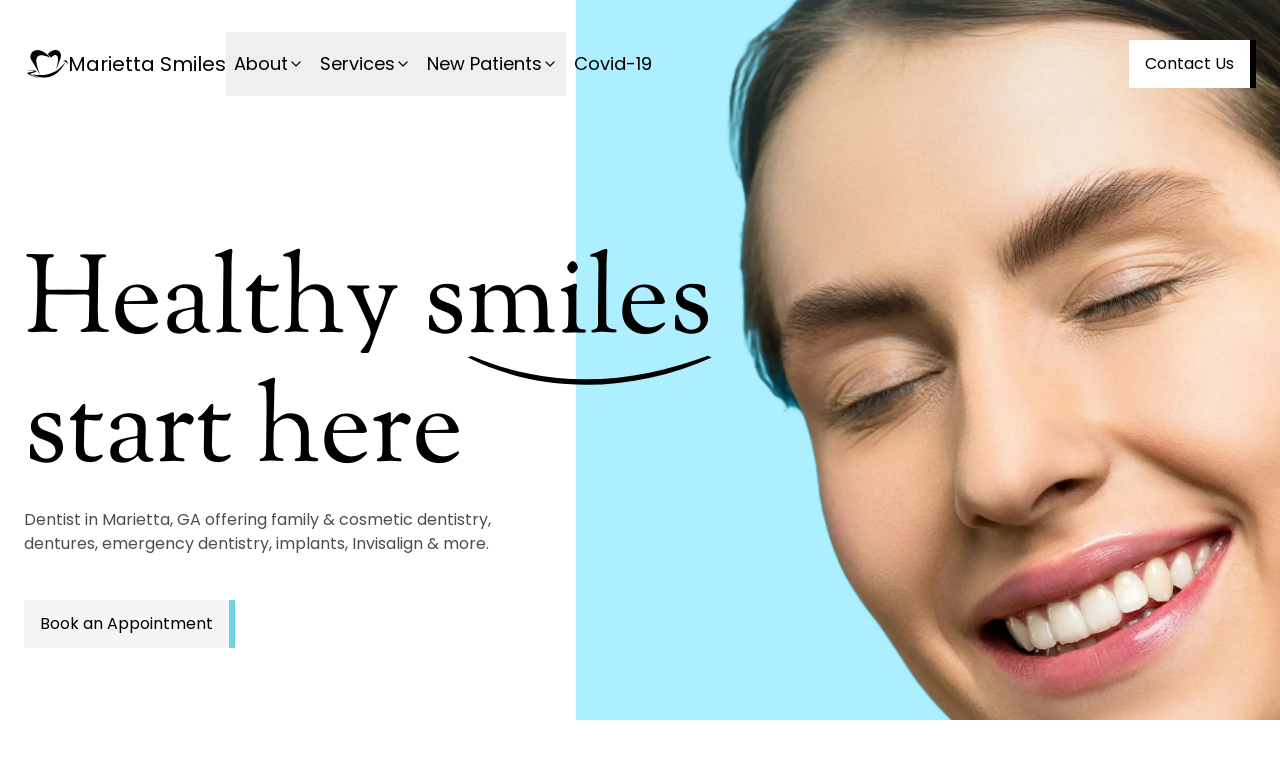

--- FILE ---
content_type: text/html; charset=utf-8
request_url: https://www.mariettasmiles.com/
body_size: 10681
content:
<!DOCTYPE html><html lang="en"> <head><meta charset="UTF-8"><meta name="viewport" content="width=device-width"><link rel="icon" type="image/svg+xml" href="/favicon.svg"><meta name="generator" content="Astro v5.0.5"><title>Dentist in Marietta, GA | Marietta Smiles</title><meta name="description" content="Marietta Smiles offers Marietta and Cobb County, GA residents excellence in family &#38; cosmetic dentistry, dentures, emergency, implants, Invisalign and more."><meta property="og:title" content="Dentist in Marietta, GA | Marietta Smiles"><meta property="og:description" content="Marietta Smiles offers Marietta and Cobb County, GA residents excellence in family &#38; cosmetic dentistry, dentures, emergency, implants, Invisalign and more."><meta property="og:image" content="/_astro/og-image.u8XHbrNe.png"><link rel="sitemap" href="/sitemap-index.xml"><!-- Google Analytics --><script>
			;(function (i, s, o, g, r, a, m) {
				i['GoogleAnalyticsObject'] = r
				;(i[r] =
					i[r] ||
					function () {
						;(i[r].q = i[r].q || []).push(arguments)
					}),
					(i[r].l = 1 * new Date())
				;(a = s.createElement(o)), (m = s.getElementsByTagName(o)[0])
				a.async = 1
				a.src = g
				m.parentNode.insertBefore(a, m)
			})(window, document, 'script', 'https://www.google-analytics.com/analytics.js', 'ga')

			ga('create', 'UA-90232734-10', 'auto')
			ga('send', 'pageview')
		</script><link rel="stylesheet" href="/_astro/_uid_.WWmKD7XI.css">
<style>[data-astro-image]{width:100%;height:auto;-o-object-fit:var(--fit);object-fit:var(--fit);-o-object-position:var(--pos);object-position:var(--pos);aspect-ratio:var(--w) / var(--h)}[data-astro-image=responsive]{max-width:calc(var(--w) * 1px);max-height:calc(var(--h) * 1px)}[data-astro-image=fixed]{width:calc(var(--w) * 1px);height:calc(var(--h) * 1px)}
</style></head> <body> <div id="nav-scroll-target" class="absolute top-0 left-0 w-20 h-20 -z-50 invisible" aria-hidden></div><nav id="nav" class="fixed z-20 top-0 left-0 w-full bg-white/0 transition duration-300 ease-m-ease lg:pt-8"><div class="container flex justify-between items-center"><div class="flex gap-x-24 max-lg:hidden"> <a href="/" aria-label="go to home page" class="flex gap-x-2.5 items-center text-xl h-16"> <svg xmlns="http://www.w3.org/2000/svg" fill="none" viewBox="0 0 44 28" class="h-7"><path fill="currentColor" fill-rule="evenodd" d="M38.828 11.425c2.977-2.24 4.685-1.141 5.124 3.298-1.267-2.584-2.976-3.683-5.124-3.298ZM0 20.032c5.95.14 9.274.473 9.975 1.002 1.048.793-7.078 1.162-6.88 2.094.197.932 6.227 3.834 12.806 4.872-9.148-2.943-9.6-3.556-9.254-4.302.345-.745 6.686-1.404 5.485-2.664-.802-.84-4.845-1.172-12.132-1.002ZM11.088.46c-2.24.834-3.133 1.593-3.991 3.376-1.27 2.694-.934 4.59 1.455 8.23 1.83 2.733 6.72 11.42 6.72 11.911 0 .19.112.268.224.115.111-.113-.187-1.366-.747-2.806-1.382-3.68-2.464-8.27-2.464-10.433 0-3.868 1.681-5.613 5.413-5.613 1.718 0 7.019 1.555 7.915 2.35.298.23.485.267.485.039 0-.19-1.08-1.442-2.389-2.73-3.998-3.87-9.26-5.73-12.62-4.439Zm17.957 0c-1.716.606-3.733 1.859-4.629 2.883-.672.759-.672.797.934 2.465l1.605 1.67 1.344-1.063c1.642-1.289 2.8-1.63 3.957-1.098 2.09.947 2.351 4.514.784 10.354-.485 1.858-.858 3.453-.822 3.528.225.19 4.107-10.014 4.52-11.835.52-2.35.184-4.136-.972-5.425C34.012.043 31.62-.489 29.046.46Zm8.624 15.78c-3.098 3.186-3.994 3.907-7.093 5.424-5.264 2.656-8.512 3.415-14.373 3.415-2.688 0-5.6-.189-6.532-.417-2.69-.645-.934.378 2.725 1.63 9.67 3.3 19.076.266 25.349-8.23 1.867-2.506 3.92-5.692 3.583-5.578-.074.04-1.716 1.707-3.659 3.757Z" clip-rule="evenodd"></path></svg>
Marietta Smiles
</a> <div class="flex items-center gap-x-5"> <div id="navigation_dropdown$5e0b5941-5407-4be6-a434-3fde4e79133f-desktop" class="relative max-lg:hidden h-full"><button aria-expanded="false" aria-haspopup="true" aria-controls="navigation_dropdown$5e0b5941-5407-4be6-a434-3fde4e79133f-dropdown-desktop" class="inline-flex items-center gap-2 text-lg px-2 h-full">About<svg xmlns="http://www.w3.org/2000/svg" viewBox="0 0 16 16" fill="none" class="transition-transform duration-200 ease-m-ease w-4"> <path d="M4 6L8 10L12 6" stroke="currentColor" stroke-width="1.4" stroke-linecap="round" stroke-linejoin="round"></path> </svg></button><div id="navigation_dropdown$5e0b5941-5407-4be6-a434-3fde4e79133f-dropdown-desktop" class="absolute top-full left-0 bg-white shadow rounded-md hidden overflow-hidden"><a href="/about" class="py-1.5 pl-4 pr-12 block whitespace-nowrap hover:bg-ms-gray focus:outline-none focus:bg-ms-gray transition duration-100 ease-m-ease" tabindex="-1">About us</a><a href="/about/comfort-amenities" class="py-1.5 pl-4 pr-12 block whitespace-nowrap hover:bg-ms-gray focus:outline-none focus:bg-ms-gray transition duration-100 ease-m-ease" tabindex="-1">Comfort &amp; Amenities</a><a href="/about/financial-information" class="py-1.5 pl-4 pr-12 block whitespace-nowrap hover:bg-ms-gray focus:outline-none focus:bg-ms-gray transition duration-100 ease-m-ease" tabindex="-1">Finances &amp; Benefits</a><a href="/about/team" class="py-1.5 pl-4 pr-12 block whitespace-nowrap hover:bg-ms-gray focus:outline-none focus:bg-ms-gray transition duration-100 ease-m-ease" tabindex="-1">Meet Our Team</a><a href="/about/scheduling" class="py-1.5 pl-4 pr-12 block whitespace-nowrap hover:bg-ms-gray focus:outline-none focus:bg-ms-gray transition duration-100 ease-m-ease" tabindex="-1">Scheduling Convenience</a><a href="/about/technology" class="py-1.5 pl-4 pr-12 block whitespace-nowrap hover:bg-ms-gray focus:outline-none focus:bg-ms-gray transition duration-100 ease-m-ease" tabindex="-1">Technology</a></div></div><script>(function(){const idDesktop = "navigation_dropdown$5e0b5941-5407-4be6-a434-3fde4e79133f-desktop";

	const dropdownWrapper = document.getElementById(idDesktop)
	if (!dropdownWrapper) return

	const button = dropdownWrapper.querySelector('button')
	if (!button) return

	const dropdown = dropdownWrapper.querySelector('div')
	if (!dropdown) return

	const dropdownLinks = dropdown.querySelectorAll('a')

	const chevron = button.querySelector('svg')

	button.addEventListener('click', () => {
		const isOpen = !dropdown.classList.contains('hidden')

		function openDropdown() {
			dropdown.classList.remove('hidden')
			chevron?.classList.add('rotate-180')
			button.setAttribute('aria-expanded', 'true')
			dropdownLinks.forEach((link) => {
				link.tabIndex = 0
			})
		}

		function closeDropdown() {
			dropdown.classList.add('hidden')
			chevron?.classList.remove('rotate-180')
			button.setAttribute('aria-expanded', 'false')
			dropdownLinks.forEach((link) => {
				link.tabIndex = -1
			})
		}

		function handleClickOutside(event) {
			const clickedOutside = !dropdownWrapper.contains(event.target)
			const clickedDropdownLink = event.target.nodeName === 'A'

			if (clickedOutside || clickedDropdownLink) {
				closeDropdown()
			}
		}

		function handleKeyDown(event) {
			if (event.key === 'Escape') {
				closeDropdown()
			}
		}

		if (isOpen) {
			closeDropdown()
			document.removeEventListener('click', handleClickOutside)
			document.removeEventListener('keydown', handleKeyDown)
			return
		}

		openDropdown()
		document.addEventListener('click', handleClickOutside)
		document.addEventListener('keydown', handleKeyDown)
	})
})();</script><div id="navigation_dropdown$45d5dfc8-ac5b-4ca0-8c99-bfbe3e592325-desktop" class="relative max-lg:hidden h-full"><button aria-expanded="false" aria-haspopup="true" aria-controls="navigation_dropdown$45d5dfc8-ac5b-4ca0-8c99-bfbe3e592325-dropdown-desktop" class="inline-flex items-center gap-2 text-lg px-2 h-full">Services<svg xmlns="http://www.w3.org/2000/svg" viewBox="0 0 16 16" fill="none" class="transition-transform duration-200 ease-m-ease w-4"> <path d="M4 6L8 10L12 6" stroke="currentColor" stroke-width="1.4" stroke-linecap="round" stroke-linejoin="round"></path> </svg></button><div id="navigation_dropdown$45d5dfc8-ac5b-4ca0-8c99-bfbe3e592325-dropdown-desktop" class="absolute top-full left-0 bg-white shadow rounded-md hidden overflow-hidden"><a href="/services/general-dentistry" class="py-1.5 pl-4 pr-12 block whitespace-nowrap hover:bg-ms-gray focus:outline-none focus:bg-ms-gray transition duration-100 ease-m-ease" tabindex="-1">General Dentistry</a><a href="/services/cosmetic-dentistry" class="py-1.5 pl-4 pr-12 block whitespace-nowrap hover:bg-ms-gray focus:outline-none focus:bg-ms-gray transition duration-100 ease-m-ease" tabindex="-1">Cosmetic Dentistry</a><a href="/services/invisalign" class="py-1.5 pl-4 pr-12 block whitespace-nowrap hover:bg-ms-gray focus:outline-none focus:bg-ms-gray transition duration-100 ease-m-ease" tabindex="-1">Invisalign</a><a href="/services/restorative" class="py-1.5 pl-4 pr-12 block whitespace-nowrap hover:bg-ms-gray focus:outline-none focus:bg-ms-gray transition duration-100 ease-m-ease" tabindex="-1">Restorative Dentistry</a><a href="/services/sleep-apnea" class="py-1.5 pl-4 pr-12 block whitespace-nowrap hover:bg-ms-gray focus:outline-none focus:bg-ms-gray transition duration-100 ease-m-ease" tabindex="-1">Sleep Apnea</a></div></div><script>(function(){const idDesktop = "navigation_dropdown$45d5dfc8-ac5b-4ca0-8c99-bfbe3e592325-desktop";

	const dropdownWrapper = document.getElementById(idDesktop)
	if (!dropdownWrapper) return

	const button = dropdownWrapper.querySelector('button')
	if (!button) return

	const dropdown = dropdownWrapper.querySelector('div')
	if (!dropdown) return

	const dropdownLinks = dropdown.querySelectorAll('a')

	const chevron = button.querySelector('svg')

	button.addEventListener('click', () => {
		const isOpen = !dropdown.classList.contains('hidden')

		function openDropdown() {
			dropdown.classList.remove('hidden')
			chevron?.classList.add('rotate-180')
			button.setAttribute('aria-expanded', 'true')
			dropdownLinks.forEach((link) => {
				link.tabIndex = 0
			})
		}

		function closeDropdown() {
			dropdown.classList.add('hidden')
			chevron?.classList.remove('rotate-180')
			button.setAttribute('aria-expanded', 'false')
			dropdownLinks.forEach((link) => {
				link.tabIndex = -1
			})
		}

		function handleClickOutside(event) {
			const clickedOutside = !dropdownWrapper.contains(event.target)
			const clickedDropdownLink = event.target.nodeName === 'A'

			if (clickedOutside || clickedDropdownLink) {
				closeDropdown()
			}
		}

		function handleKeyDown(event) {
			if (event.key === 'Escape') {
				closeDropdown()
			}
		}

		if (isOpen) {
			closeDropdown()
			document.removeEventListener('click', handleClickOutside)
			document.removeEventListener('keydown', handleKeyDown)
			return
		}

		openDropdown()
		document.addEventListener('click', handleClickOutside)
		document.addEventListener('keydown', handleKeyDown)
	})
})();</script><div id="navigation_dropdown$1ccbb68c-cba5-4b94-8c56-53093660e0cf-desktop" class="relative max-lg:hidden h-full"><button aria-expanded="false" aria-haspopup="true" aria-controls="navigation_dropdown$1ccbb68c-cba5-4b94-8c56-53093660e0cf-dropdown-desktop" class="inline-flex items-center gap-2 text-lg px-2 h-full">New Patients<svg xmlns="http://www.w3.org/2000/svg" viewBox="0 0 16 16" fill="none" class="transition-transform duration-200 ease-m-ease w-4"> <path d="M4 6L8 10L12 6" stroke="currentColor" stroke-width="1.4" stroke-linecap="round" stroke-linejoin="round"></path> </svg></button><div id="navigation_dropdown$1ccbb68c-cba5-4b94-8c56-53093660e0cf-dropdown-desktop" class="absolute top-full left-0 bg-white shadow rounded-md hidden overflow-hidden"><a href="/new-patients" class="py-1.5 pl-4 pr-12 block whitespace-nowrap hover:bg-ms-gray focus:outline-none focus:bg-ms-gray transition duration-100 ease-m-ease" tabindex="-1">New Patients</a><a href="/new-patients/your-first-visit-as-a-new-patient-at-marietta-smil" class="py-1.5 pl-4 pr-12 block whitespace-nowrap hover:bg-ms-gray focus:outline-none focus:bg-ms-gray transition duration-100 ease-m-ease" tabindex="-1">First Visit</a><a href="https://marietta-smiles-new.cdn.prismic.io/marietta-smiles-new/Z2Rxg5bqstJ98smG_NewPatientForms.pdf" rel="noreferrer" class="py-1.5 pl-4 pr-12 block whitespace-nowrap hover:bg-ms-gray focus:outline-none focus:bg-ms-gray transition duration-100 ease-m-ease" tabindex="-1">New Patient Forms</a></div></div><script>(function(){const idDesktop = "navigation_dropdown$1ccbb68c-cba5-4b94-8c56-53093660e0cf-desktop";

	const dropdownWrapper = document.getElementById(idDesktop)
	if (!dropdownWrapper) return

	const button = dropdownWrapper.querySelector('button')
	if (!button) return

	const dropdown = dropdownWrapper.querySelector('div')
	if (!dropdown) return

	const dropdownLinks = dropdown.querySelectorAll('a')

	const chevron = button.querySelector('svg')

	button.addEventListener('click', () => {
		const isOpen = !dropdown.classList.contains('hidden')

		function openDropdown() {
			dropdown.classList.remove('hidden')
			chevron?.classList.add('rotate-180')
			button.setAttribute('aria-expanded', 'true')
			dropdownLinks.forEach((link) => {
				link.tabIndex = 0
			})
		}

		function closeDropdown() {
			dropdown.classList.add('hidden')
			chevron?.classList.remove('rotate-180')
			button.setAttribute('aria-expanded', 'false')
			dropdownLinks.forEach((link) => {
				link.tabIndex = -1
			})
		}

		function handleClickOutside(event) {
			const clickedOutside = !dropdownWrapper.contains(event.target)
			const clickedDropdownLink = event.target.nodeName === 'A'

			if (clickedOutside || clickedDropdownLink) {
				closeDropdown()
			}
		}

		function handleKeyDown(event) {
			if (event.key === 'Escape') {
				closeDropdown()
			}
		}

		if (isOpen) {
			closeDropdown()
			document.removeEventListener('click', handleClickOutside)
			document.removeEventListener('keydown', handleKeyDown)
			return
		}

		openDropdown()
		document.addEventListener('click', handleClickOutside)
		document.addEventListener('keydown', handleKeyDown)
	})
})();</script><a href="/covid-19-message" class="inline-flex items-center text-3xl lg:text-lg px-6 lg:px-2 py-2 lg:py-0 lg:h-full">Covid-19</a> </div> </div> <a href="/book-appointment" class="inline-flex items-center gap-x-2 px-4 py-3 border-r-6 transition duration-200 ease-m-ease bg-white hover:bg-ms-gray/60 border-black hover:border-black/60 max-lg:hidden">Contact Us</a><a href="/" aria-label="go to home page" class="relative z-20 h-12 w-12 flex items-center justify-center lg:hidden -ml-2" data-astro-cid-k5z7lb4y> <svg xmlns="http://www.w3.org/2000/svg" fill="none" viewBox="0 0 44 28" class="w-9" data-astro-cid-k5z7lb4y="true"><path fill="currentColor" fill-rule="evenodd" d="M38.828 11.425c2.977-2.24 4.685-1.141 5.124 3.298-1.267-2.584-2.976-3.683-5.124-3.298ZM0 20.032c5.95.14 9.274.473 9.975 1.002 1.048.793-7.078 1.162-6.88 2.094.197.932 6.227 3.834 12.806 4.872-9.148-2.943-9.6-3.556-9.254-4.302.345-.745 6.686-1.404 5.485-2.664-.802-.84-4.845-1.172-12.132-1.002ZM11.088.46c-2.24.834-3.133 1.593-3.991 3.376-1.27 2.694-.934 4.59 1.455 8.23 1.83 2.733 6.72 11.42 6.72 11.911 0 .19.112.268.224.115.111-.113-.187-1.366-.747-2.806-1.382-3.68-2.464-8.27-2.464-10.433 0-3.868 1.681-5.613 5.413-5.613 1.718 0 7.019 1.555 7.915 2.35.298.23.485.267.485.039 0-.19-1.08-1.442-2.389-2.73-3.998-3.87-9.26-5.73-12.62-4.439Zm17.957 0c-1.716.606-3.733 1.859-4.629 2.883-.672.759-.672.797.934 2.465l1.605 1.67 1.344-1.063c1.642-1.289 2.8-1.63 3.957-1.098 2.09.947 2.351 4.514.784 10.354-.485 1.858-.858 3.453-.822 3.528.225.19 4.107-10.014 4.52-11.835.52-2.35.184-4.136-.972-5.425C34.012.043 31.62-.489 29.046.46Zm8.624 15.78c-3.098 3.186-3.994 3.907-7.093 5.424-5.264 2.656-8.512 3.415-14.373 3.415-2.688 0-5.6-.189-6.532-.417-2.69-.645-.934.378 2.725 1.63 9.67 3.3 19.076.266 25.349-8.23 1.867-2.506 3.92-5.692 3.583-5.578-.074.04-1.716 1.707-3.659 3.757Z" clip-rule="evenodd"></path></svg> </a> <button id="mobile-nav-button" aria-expanded="false" aria-haspopup="true" aria-controls="mobile-nav-dropdown" aria-label="open menu" class="relative z-20 w-10 h-10 flex flex-col justify-center items-center gap-y-1.5 px-0.5 focus:outline-none focus-visible:ring-1 ring-ms-blue lg:hidden -mr-2.5 bg-white/60" data-astro-cid-k5z7lb4y> <div class="mobile-nav-button-bar-1 w-5 h-0.5 rounded-full bg-black" aria-hidden data-astro-cid-k5z7lb4y></div> <div class="mobile-nav-button-bar-2 w-5 h-0.5 rounded-full bg-black" aria-hidden data-astro-cid-k5z7lb4y></div> </button> <div id="mobile-nav-dropdown" class="fixed top-0 left-0 -translate-y-full w-full h-svh bg-white transition duration-500 ease-m-ease lg:hidden" data-astro-cid-k5z7lb4y> <div role="presentation" class="flex flex-col gap-x-7 pt-8 mt-12 pb-10 overflow-y-auto max-h-[calc(100%-3rem)]" data-astro-cid-k5z7lb4y> <div id="navigation_dropdown$5e0b5941-5407-4be6-a434-3fde4e79133f-mobile" class="relative lg:hidden"><button aria-expanded="false" aria-haspopup="true" aria-controls="navigation_dropdown$5e0b5941-5407-4be6-a434-3fde4e79133f-dropdown-mobile" class="inline-flex items-center justify-between gap-2 text-3xl px-6 py-2 w-full">About<svg xmlns="http://www.w3.org/2000/svg" viewBox="0 0 16 16" fill="none" class="transition-transform duration-200 ease-m-ease w-5"> <path d="M4 6L8 10L12 6" stroke="currentColor" stroke-width="1.4" stroke-linecap="round" stroke-linejoin="round"></path> </svg></button><div id="navigation_dropdown$5e0b5941-5407-4be6-a434-3fde4e79133f-dropdown-mobile" class="grid bg-cls-gray-light transition-all duration-500 ease-m-ease" style="grid-template-rows: 0fr"><div class="overflow-hidden"><a href="/about" class="px-6 py-1.5 block whitespace-nowrap hover:bg-ms-gray focus:outline-none focus:bg-ms-gray transition duration-100 ease-m-ease text-lg" tabindex="-1">About us</a><a href="/about/comfort-amenities" class="px-6 py-1.5 block whitespace-nowrap hover:bg-ms-gray focus:outline-none focus:bg-ms-gray transition duration-100 ease-m-ease text-lg" tabindex="-1">Comfort &amp; Amenities</a><a href="/about/financial-information" class="px-6 py-1.5 block whitespace-nowrap hover:bg-ms-gray focus:outline-none focus:bg-ms-gray transition duration-100 ease-m-ease text-lg" tabindex="-1">Finances &amp; Benefits</a><a href="/about/team" class="px-6 py-1.5 block whitespace-nowrap hover:bg-ms-gray focus:outline-none focus:bg-ms-gray transition duration-100 ease-m-ease text-lg" tabindex="-1">Meet Our Team</a><a href="/about/scheduling" class="px-6 py-1.5 block whitespace-nowrap hover:bg-ms-gray focus:outline-none focus:bg-ms-gray transition duration-100 ease-m-ease text-lg" tabindex="-1">Scheduling Convenience</a><a href="/about/technology" class="px-6 py-1.5 block whitespace-nowrap hover:bg-ms-gray focus:outline-none focus:bg-ms-gray transition duration-100 ease-m-ease text-lg" tabindex="-1">Technology</a></div></div></div><script>(function(){const idMobile = "navigation_dropdown$5e0b5941-5407-4be6-a434-3fde4e79133f-mobile";

	const dropdownWrapper = document.getElementById(idMobile)
	if (!dropdownWrapper) return

	const button = dropdownWrapper.querySelector('button')
	if (!button) return

	const dropdown = dropdownWrapper.querySelector('div')
	if (!dropdown) return

	const dropdownLinks = dropdown.querySelectorAll('a')

	const chevron = button.querySelector('svg')

	button.addEventListener('click', () => {
		const isOpen = dropdown.style.gridTemplateRows === '1fr'

		function openDropdown() {
			dropdown.style.gridTemplateRows = '1fr'
			chevron?.classList.add('rotate-180')
			button.setAttribute('aria-expanded', 'true')
			dropdownLinks.forEach((link) => {
				link.tabIndex = 0
			})
		}

		function closeDropdown() {
			dropdown.style.gridTemplateRows = '0fr'
			chevron?.classList.remove('rotate-180')
			button.setAttribute('aria-expanded', 'false')
			dropdownLinks.forEach((link) => {
				link.tabIndex = -1
			})
		}

		function handleClickOutside(event) {
			const clickedOutside = !dropdownWrapper.contains(event.target)
			const clickedDropdownLink = event.target.nodeName === 'A'

			if (clickedOutside || clickedDropdownLink) {
				closeDropdown()
			}
		}

		if (isOpen) {
			closeDropdown()
			document.removeEventListener('click', handleClickOutside)
			// document.removeEventListener('keydown', handleKeyDown)
			return
		}

		document.addEventListener('click', handleClickOutside)
		openDropdown()
		// document.addEventListener('keydown', handleKeyDown)
	})
})();</script><div id="navigation_dropdown$45d5dfc8-ac5b-4ca0-8c99-bfbe3e592325-mobile" class="relative lg:hidden"><button aria-expanded="false" aria-haspopup="true" aria-controls="navigation_dropdown$45d5dfc8-ac5b-4ca0-8c99-bfbe3e592325-dropdown-mobile" class="inline-flex items-center justify-between gap-2 text-3xl px-6 py-2 w-full">Services<svg xmlns="http://www.w3.org/2000/svg" viewBox="0 0 16 16" fill="none" class="transition-transform duration-200 ease-m-ease w-5"> <path d="M4 6L8 10L12 6" stroke="currentColor" stroke-width="1.4" stroke-linecap="round" stroke-linejoin="round"></path> </svg></button><div id="navigation_dropdown$45d5dfc8-ac5b-4ca0-8c99-bfbe3e592325-dropdown-mobile" class="grid bg-cls-gray-light transition-all duration-500 ease-m-ease" style="grid-template-rows: 0fr"><div class="overflow-hidden"><a href="/services/general-dentistry" class="px-6 py-1.5 block whitespace-nowrap hover:bg-ms-gray focus:outline-none focus:bg-ms-gray transition duration-100 ease-m-ease text-lg" tabindex="-1">General Dentistry</a><a href="/services/cosmetic-dentistry" class="px-6 py-1.5 block whitespace-nowrap hover:bg-ms-gray focus:outline-none focus:bg-ms-gray transition duration-100 ease-m-ease text-lg" tabindex="-1">Cosmetic Dentistry</a><a href="/services/invisalign" class="px-6 py-1.5 block whitespace-nowrap hover:bg-ms-gray focus:outline-none focus:bg-ms-gray transition duration-100 ease-m-ease text-lg" tabindex="-1">Invisalign</a><a href="/services/restorative" class="px-6 py-1.5 block whitespace-nowrap hover:bg-ms-gray focus:outline-none focus:bg-ms-gray transition duration-100 ease-m-ease text-lg" tabindex="-1">Restorative Dentistry</a><a href="/services/sleep-apnea" class="px-6 py-1.5 block whitespace-nowrap hover:bg-ms-gray focus:outline-none focus:bg-ms-gray transition duration-100 ease-m-ease text-lg" tabindex="-1">Sleep Apnea</a></div></div></div><script>(function(){const idMobile = "navigation_dropdown$45d5dfc8-ac5b-4ca0-8c99-bfbe3e592325-mobile";

	const dropdownWrapper = document.getElementById(idMobile)
	if (!dropdownWrapper) return

	const button = dropdownWrapper.querySelector('button')
	if (!button) return

	const dropdown = dropdownWrapper.querySelector('div')
	if (!dropdown) return

	const dropdownLinks = dropdown.querySelectorAll('a')

	const chevron = button.querySelector('svg')

	button.addEventListener('click', () => {
		const isOpen = dropdown.style.gridTemplateRows === '1fr'

		function openDropdown() {
			dropdown.style.gridTemplateRows = '1fr'
			chevron?.classList.add('rotate-180')
			button.setAttribute('aria-expanded', 'true')
			dropdownLinks.forEach((link) => {
				link.tabIndex = 0
			})
		}

		function closeDropdown() {
			dropdown.style.gridTemplateRows = '0fr'
			chevron?.classList.remove('rotate-180')
			button.setAttribute('aria-expanded', 'false')
			dropdownLinks.forEach((link) => {
				link.tabIndex = -1
			})
		}

		function handleClickOutside(event) {
			const clickedOutside = !dropdownWrapper.contains(event.target)
			const clickedDropdownLink = event.target.nodeName === 'A'

			if (clickedOutside || clickedDropdownLink) {
				closeDropdown()
			}
		}

		if (isOpen) {
			closeDropdown()
			document.removeEventListener('click', handleClickOutside)
			// document.removeEventListener('keydown', handleKeyDown)
			return
		}

		document.addEventListener('click', handleClickOutside)
		openDropdown()
		// document.addEventListener('keydown', handleKeyDown)
	})
})();</script><div id="navigation_dropdown$1ccbb68c-cba5-4b94-8c56-53093660e0cf-mobile" class="relative lg:hidden"><button aria-expanded="false" aria-haspopup="true" aria-controls="navigation_dropdown$1ccbb68c-cba5-4b94-8c56-53093660e0cf-dropdown-mobile" class="inline-flex items-center justify-between gap-2 text-3xl px-6 py-2 w-full">New Patients<svg xmlns="http://www.w3.org/2000/svg" viewBox="0 0 16 16" fill="none" class="transition-transform duration-200 ease-m-ease w-5"> <path d="M4 6L8 10L12 6" stroke="currentColor" stroke-width="1.4" stroke-linecap="round" stroke-linejoin="round"></path> </svg></button><div id="navigation_dropdown$1ccbb68c-cba5-4b94-8c56-53093660e0cf-dropdown-mobile" class="grid bg-cls-gray-light transition-all duration-500 ease-m-ease" style="grid-template-rows: 0fr"><div class="overflow-hidden"><a href="/new-patients" class="px-6 py-1.5 block whitespace-nowrap hover:bg-ms-gray focus:outline-none focus:bg-ms-gray transition duration-100 ease-m-ease text-lg" tabindex="-1">New Patients</a><a href="/new-patients/your-first-visit-as-a-new-patient-at-marietta-smil" class="px-6 py-1.5 block whitespace-nowrap hover:bg-ms-gray focus:outline-none focus:bg-ms-gray transition duration-100 ease-m-ease text-lg" tabindex="-1">First Visit</a><a href="https://marietta-smiles-new.cdn.prismic.io/marietta-smiles-new/Z2Rxg5bqstJ98smG_NewPatientForms.pdf" rel="noreferrer" class="px-6 py-1.5 block whitespace-nowrap hover:bg-ms-gray focus:outline-none focus:bg-ms-gray transition duration-100 ease-m-ease text-lg" tabindex="-1">New Patient Forms</a></div></div></div><script>(function(){const idMobile = "navigation_dropdown$1ccbb68c-cba5-4b94-8c56-53093660e0cf-mobile";

	const dropdownWrapper = document.getElementById(idMobile)
	if (!dropdownWrapper) return

	const button = dropdownWrapper.querySelector('button')
	if (!button) return

	const dropdown = dropdownWrapper.querySelector('div')
	if (!dropdown) return

	const dropdownLinks = dropdown.querySelectorAll('a')

	const chevron = button.querySelector('svg')

	button.addEventListener('click', () => {
		const isOpen = dropdown.style.gridTemplateRows === '1fr'

		function openDropdown() {
			dropdown.style.gridTemplateRows = '1fr'
			chevron?.classList.add('rotate-180')
			button.setAttribute('aria-expanded', 'true')
			dropdownLinks.forEach((link) => {
				link.tabIndex = 0
			})
		}

		function closeDropdown() {
			dropdown.style.gridTemplateRows = '0fr'
			chevron?.classList.remove('rotate-180')
			button.setAttribute('aria-expanded', 'false')
			dropdownLinks.forEach((link) => {
				link.tabIndex = -1
			})
		}

		function handleClickOutside(event) {
			const clickedOutside = !dropdownWrapper.contains(event.target)
			const clickedDropdownLink = event.target.nodeName === 'A'

			if (clickedOutside || clickedDropdownLink) {
				closeDropdown()
			}
		}

		if (isOpen) {
			closeDropdown()
			document.removeEventListener('click', handleClickOutside)
			// document.removeEventListener('keydown', handleKeyDown)
			return
		}

		document.addEventListener('click', handleClickOutside)
		openDropdown()
		// document.addEventListener('keydown', handleKeyDown)
	})
})();</script><a href="/covid-19-message" class="inline-flex items-center text-3xl lg:text-lg px-6 lg:px-2 py-2 lg:py-0 lg:h-full">Covid-19</a> <div class="container w-full pt-4" data-astro-cid-k5z7lb4y> <a href="/book-appointment" class="inline-flex items-center gap-x-2 px-4 py-3 border-r-6 transition duration-200 ease-m-ease bg-ms-gray hover:bg-ms-gray/60 border-black hover:border-black/60 undefined">Contact Us</a> </div> </div> </div> <script>
	const mobileNavButton = document.getElementById('mobile-nav-button')

	const mobileNavDropdown = document.getElementById('mobile-nav-dropdown')

	function openMobileNavDropdown() {
		document.documentElement.classList.add('overflow-hidden')
		document.body.classList.add('overflow-hidden')
		mobileNavButton.setAttribute('aria-expanded', 'true')
		mobileNavButton.classList.add('open')
		mobileNavDropdown.classList.replace('-translate-y-full', 'translate-y-0')
	}

	function closeMobileNavDropdown() {
		document.documentElement.classList.remove('overflow-hidden')
		document.body.classList.remove('overflow-hidden')
		mobileNavButton.setAttribute('aria-expanded', 'false')
		mobileNavButton.classList.remove('open')
		mobileNavDropdown.classList.replace('translate-y-0', '-translate-y-full')
	}

	mobileNavButton?.addEventListener('click', () => {
		const isOpen = mobileNavButton.getAttribute('aria-expanded') === 'true'

		if (isOpen) {
			closeMobileNavDropdown()
		} else {
			openMobileNavDropdown()
		}
	})

	const mobileNavDropdownClose = document.getElementById('mobile-nav-dropdown-close')

	mobileNavDropdownClose?.addEventListener('click', () => {
		mobileNavDropdown.classList.toggle('translate-y-full')
	})
</script> </div></nav><script>
	const navScrollTarget = document.getElementById('nav-scroll-target')

	const nav = document.getElementById('nav')

	const observer = new IntersectionObserver((entries) => {
		const entry = entries[0]

		if (entry.isIntersecting) {
			nav.classList.remove('lg:-translate-y-8')
			nav.classList.replace('bg-white', 'bg-white/0')
		} else {
			nav.classList.add('lg:-translate-y-8')
			nav.classList.replace('bg-white/0', 'bg-white')
		}
	}, {})

	observer.observe(navScrollTarget)
</script> <main>  <section class="relative overflow-hidden md:pt-64 pb-12 md:pb-56"> <img src="https://images.prismic.io/marietta-smiles-new/Z1x-bZbqstJ98fWh_MariettaSmilesImage.png?auto=format,compress" alt srcset="https://images.prismic.io/marietta-smiles-new/Z1x-bZbqstJ98fWh_MariettaSmilesImage.png?auto=format%2Ccompress&width=640 640w, https://images.prismic.io/marietta-smiles-new/Z1x-bZbqstJ98fWh_MariettaSmilesImage.png?auto=format%2Ccompress&width=828 828w, https://images.prismic.io/marietta-smiles-new/Z1x-bZbqstJ98fWh_MariettaSmilesImage.png?auto=format%2Ccompress&width=1200 1200w, https://images.prismic.io/marietta-smiles-new/Z1x-bZbqstJ98fWh_MariettaSmilesImage.png?auto=format%2Ccompress&width=2048 2048w, https://images.prismic.io/marietta-smiles-new/Z1x-bZbqstJ98fWh_MariettaSmilesImage.png?auto=format%2Ccompress&width=3840 3840w" loading="eager" width="3152" height="3680" decoding="async" class="md:absolute inset-y-0 right-0 -z-10 max-md:max-h-96 h-full w-full md:w-[55%] object-cover"> <div class="container space-y-11 max-md:pt-12"> <div class="max-w-[826px] space-y-6"> <h1 class="text-5xl sm:text-7xl md:text-110 font-serif">Healthy <span class=inline-block>s<span class="relative inline-flex flex-col">miles
                                                <svg xmlns="http://www.w3.org/2000/svg"  fill="none" viewBox="0 0 148 18" class="max-w-full">
                                                    <path fill="currentColor" d="M110.434 10.605c-23.765 4.882-48.471 5.466-72.293.686C26.238 8.971 14.641 5.223 3.39.533l-2.528.85c45.545 23.101 101.011 20.747 146.993.052l-2.279-.958C134.12 4.71 122.39 8.18 110.434 10.605Z"></path>
                                                </svg>
                                            </span></span> start here</h1> <p class="max-w-lg opacity-70">Dentist in Marietta, GA offering family &amp; cosmetic dentistry, dentures, emergency dentistry, implants, Invisalign &amp; more.</p> </div> <a href="/book-appointment" class="inline-flex items-center gap-x-2 px-4 py-3 border-r-6 transition duration-200 ease-m-ease bg-ms-gray hover:bg-ms-gray/60 border-ms-blue hover:border-ms-blue/60 undefined">Book an Appointment</a> </div> </section> <section class="relative"> <img src="https://images.prismic.io/marietta-smiles-new/Z1HvNZbqstJ98FiC_Image1000x1500.png?auto=format,compress" alt="teeth cleaning" srcset="https://images.prismic.io/marietta-smiles-new/Z1HvNZbqstJ98FiC_Image1000x1500.png?auto=format%2Ccompress&width=640 640w, https://images.prismic.io/marietta-smiles-new/Z1HvNZbqstJ98FiC_Image1000x1500.png?auto=format%2Ccompress&width=828 828w, https://images.prismic.io/marietta-smiles-new/Z1HvNZbqstJ98FiC_Image1000x1500.png?auto=format%2Ccompress&width=1200 1200w, https://images.prismic.io/marietta-smiles-new/Z1HvNZbqstJ98FiC_Image1000x1500.png?auto=format%2Ccompress&width=2048 2048w, https://images.prismic.io/marietta-smiles-new/Z1HvNZbqstJ98FiC_Image1000x1500.png?auto=format%2Ccompress&width=3840 3840w" width="1000" height="1500" loading="lazy" decoding="async" class="md:absolute top-0 h-full object-cover max-md:max-h-96 md:w-[45%] left-0"> <div class="container flex max-md:flex-col py-12 md:py-20 lg:py-40"> <div class="md:container-55-percent ml-auto md:pl-12 lg:pl-20 xl:pl-34"> <div class="space-y-6"> <h2 class="text-5xl md:text-7xl font-serif">Welcome to Marietta Smiles</h2> <div class="space-y-3"> <p class="opacity-70">Marietta Smiles is a family and cosmetic dental practice dedicated to creating beautiful, healthy smiles for all ages. We treat every patient like a valued friend, delivering exceptional care in a compassionate environment. Our experienced team uses advanced techniques and technology to provide efficient, comfortable dental treatments.</p> </div> <a href="/services" class="relative inline-flex items-center gap-x-1.5 text-lg after:absolute after:-inset-x-2 after:-inset-y-1 after:-z-10 after:bg-ms-gray/70 after:opacity-0 after:scale-0 hover:after:opacity-100 hover:after:scale-100 after:transition after:duration-200 after:ease-m-ease undefined">Our Services<img src="https://marietta-smiles-new.cdn.prismic.io/marietta-smiles-new/Z1xgWZbqstJ98fHy_ArrowCircleUpRight.svg" alt="arrow circle up right icon" srcset="https://marietta-smiles-new.cdn.prismic.io/marietta-smiles-new/Z1xgWZbqstJ98fHy_ArrowCircleUpRight.svg?width=640 640w, https://marietta-smiles-new.cdn.prismic.io/marietta-smiles-new/Z1xgWZbqstJ98fHy_ArrowCircleUpRight.svg?width=828 828w, https://marietta-smiles-new.cdn.prismic.io/marietta-smiles-new/Z1xgWZbqstJ98fHy_ArrowCircleUpRight.svg?width=1200 1200w, https://marietta-smiles-new.cdn.prismic.io/marietta-smiles-new/Z1xgWZbqstJ98fHy_ArrowCircleUpRight.svg?width=2048 2048w, https://marietta-smiles-new.cdn.prismic.io/marietta-smiles-new/Z1xgWZbqstJ98fHy_ArrowCircleUpRight.svg?width=3840 3840w" width="24" height="24" loading="lazy" decoding="async" class="w-6"> </a> </div> </div> </div> </section><section class="py-8"><div class="container grid sm:grid-cols-2 lg:grid-cols-3 grid-flow-row sm:auto-rows-fr gap-8"><a href="/services/general-dentistry" class="flex flex-col gap-y-14 md:gap-y-25 justify-between bg-ms-gray pt-12 px-8 pb-8 group"><div class="space-y-4"><img src="https://marietta-smiles-new.cdn.prismic.io/marietta-smiles-new/Z084J5bqstJ97_2__DentistryMaterialSymbols.svg" alt="tooth icon" srcset="https://marietta-smiles-new.cdn.prismic.io/marietta-smiles-new/Z084J5bqstJ97_2__DentistryMaterialSymbols.svg?width=640 640w, https://marietta-smiles-new.cdn.prismic.io/marietta-smiles-new/Z084J5bqstJ97_2__DentistryMaterialSymbols.svg?width=828 828w, https://marietta-smiles-new.cdn.prismic.io/marietta-smiles-new/Z084J5bqstJ97_2__DentistryMaterialSymbols.svg?width=1200 1200w, https://marietta-smiles-new.cdn.prismic.io/marietta-smiles-new/Z084J5bqstJ97_2__DentistryMaterialSymbols.svg?width=2048 2048w, https://marietta-smiles-new.cdn.prismic.io/marietta-smiles-new/Z084J5bqstJ97_2__DentistryMaterialSymbols.svg?width=3840 3840w" width="40" height="40" loading="lazy" decoding="async" class="w-10 h-10 object-contain object-center"><h2 class="text-5xl font-serif">General <br />Dentistry</h2></div><span class="inline-flex items-center gap-1.5 text-lg">Learn More <svg xmlns="http://www.w3.org/2000/svg" fill="none" viewBox="0 0 24 24" class="w-6 transition-transform duration-200 ease-m-ease group-hover:rotate-45"><path stroke="currentColor" stroke-linecap="round" stroke-linejoin="round" stroke-width="1.4" d="M15 15V9m0 0H9m6 0-6 6m13-3c0 5.523-4.477 10-10 10S2 17.523 2 12 6.477 2 12 2s10 4.477 10 10Z" style="stroke:#000;stroke-opacity:1"></path></svg></span></a><a href="/services/cosmetic-dentistry" class="flex flex-col gap-y-14 md:gap-y-25 justify-between bg-ms-gray pt-12 px-8 pb-8 group"><div class="space-y-4"><img src="https://marietta-smiles-new.cdn.prismic.io/marietta-smiles-new/Z084lpbqstJ97_3U_MariettaSmilesStar.svg" alt="star icon" srcset="https://marietta-smiles-new.cdn.prismic.io/marietta-smiles-new/Z084lpbqstJ97_3U_MariettaSmilesStar.svg?width=640 640w, https://marietta-smiles-new.cdn.prismic.io/marietta-smiles-new/Z084lpbqstJ97_3U_MariettaSmilesStar.svg?width=828 828w, https://marietta-smiles-new.cdn.prismic.io/marietta-smiles-new/Z084lpbqstJ97_3U_MariettaSmilesStar.svg?width=1200 1200w, https://marietta-smiles-new.cdn.prismic.io/marietta-smiles-new/Z084lpbqstJ97_3U_MariettaSmilesStar.svg?width=2048 2048w, https://marietta-smiles-new.cdn.prismic.io/marietta-smiles-new/Z084lpbqstJ97_3U_MariettaSmilesStar.svg?width=3840 3840w" width="41" height="40" loading="lazy" decoding="async" class="w-10 h-10 object-contain object-center"><h2 class="text-5xl font-serif">Cosmetic <br />Dentistry</h2></div><span class="inline-flex items-center gap-1.5 text-lg">Learn More <svg xmlns="http://www.w3.org/2000/svg" fill="none" viewBox="0 0 24 24" class="w-6 transition-transform duration-200 ease-m-ease group-hover:rotate-45"><path stroke="currentColor" stroke-linecap="round" stroke-linejoin="round" stroke-width="1.4" d="M15 15V9m0 0H9m6 0-6 6m13-3c0 5.523-4.477 10-10 10S2 17.523 2 12 6.477 2 12 2s10 4.477 10 10Z" style="stroke:#000;stroke-opacity:1"></path></svg></span></a><a href="/services/invisalign" class="flex flex-col gap-y-14 md:gap-y-25 justify-between bg-ms-gray pt-12 px-8 pb-8 group"><div class="space-y-4"><img src="https://marietta-smiles-new.cdn.prismic.io/marietta-smiles-new/Z084xpbqstJ97_3X_LoadingMariettaSmiles.svg" alt="loading icon" srcset="https://marietta-smiles-new.cdn.prismic.io/marietta-smiles-new/Z084xpbqstJ97_3X_LoadingMariettaSmiles.svg?width=640 640w, https://marietta-smiles-new.cdn.prismic.io/marietta-smiles-new/Z084xpbqstJ97_3X_LoadingMariettaSmiles.svg?width=828 828w, https://marietta-smiles-new.cdn.prismic.io/marietta-smiles-new/Z084xpbqstJ97_3X_LoadingMariettaSmiles.svg?width=1200 1200w, https://marietta-smiles-new.cdn.prismic.io/marietta-smiles-new/Z084xpbqstJ97_3X_LoadingMariettaSmiles.svg?width=2048 2048w, https://marietta-smiles-new.cdn.prismic.io/marietta-smiles-new/Z084xpbqstJ97_3X_LoadingMariettaSmiles.svg?width=3840 3840w" width="41" height="40" loading="lazy" decoding="async" class="w-10 h-10 object-contain object-center"><h2 class="text-5xl font-serif">Invisalign <br />Treatment</h2></div><span class="inline-flex items-center gap-1.5 text-lg">Learn More <svg xmlns="http://www.w3.org/2000/svg" fill="none" viewBox="0 0 24 24" class="w-6 transition-transform duration-200 ease-m-ease group-hover:rotate-45"><path stroke="currentColor" stroke-linecap="round" stroke-linejoin="round" stroke-width="1.4" d="M15 15V9m0 0H9m6 0-6 6m13-3c0 5.523-4.477 10-10 10S2 17.523 2 12 6.477 2 12 2s10 4.477 10 10Z" style="stroke:#000;stroke-opacity:1"></path></svg></span></a><a href="/services/restorative" class="flex flex-col gap-y-14 md:gap-y-25 justify-between bg-ms-gray pt-12 px-8 pb-8 group"><div class="space-y-4"><img src="https://marietta-smiles-new.cdn.prismic.io/marietta-smiles-new/Z0847JbqstJ97_3f_OralDiseaseMaterialSymbols.svg" alt="dental tools icon" srcset="https://marietta-smiles-new.cdn.prismic.io/marietta-smiles-new/Z0847JbqstJ97_3f_OralDiseaseMaterialSymbols.svg?width=640 640w, https://marietta-smiles-new.cdn.prismic.io/marietta-smiles-new/Z0847JbqstJ97_3f_OralDiseaseMaterialSymbols.svg?width=828 828w, https://marietta-smiles-new.cdn.prismic.io/marietta-smiles-new/Z0847JbqstJ97_3f_OralDiseaseMaterialSymbols.svg?width=1200 1200w, https://marietta-smiles-new.cdn.prismic.io/marietta-smiles-new/Z0847JbqstJ97_3f_OralDiseaseMaterialSymbols.svg?width=2048 2048w, https://marietta-smiles-new.cdn.prismic.io/marietta-smiles-new/Z0847JbqstJ97_3f_OralDiseaseMaterialSymbols.svg?width=3840 3840w" width="40" height="40" loading="lazy" decoding="async" class="w-10 h-10 object-contain object-center"><h2 class="text-5xl font-serif">Restorative <br />Dentistry</h2></div><span class="inline-flex items-center gap-1.5 text-lg">Learn More <svg xmlns="http://www.w3.org/2000/svg" fill="none" viewBox="0 0 24 24" class="w-6 transition-transform duration-200 ease-m-ease group-hover:rotate-45"><path stroke="currentColor" stroke-linecap="round" stroke-linejoin="round" stroke-width="1.4" d="M15 15V9m0 0H9m6 0-6 6m13-3c0 5.523-4.477 10-10 10S2 17.523 2 12 6.477 2 12 2s10 4.477 10 10Z" style="stroke:#000;stroke-opacity:1"></path></svg></span></a><a href="/services/sleep-apnea" class="flex flex-col gap-y-14 md:gap-y-25 justify-between bg-ms-gray pt-12 px-8 pb-8 group"><div class="space-y-4"><img src="https://marietta-smiles-new.cdn.prismic.io/marietta-smiles-new/Z085JpbqstJ97_3j_MoonStarMariettaSmiles.svg" alt="moon star icon" srcset="https://marietta-smiles-new.cdn.prismic.io/marietta-smiles-new/Z085JpbqstJ97_3j_MoonStarMariettaSmiles.svg?width=640 640w, https://marietta-smiles-new.cdn.prismic.io/marietta-smiles-new/Z085JpbqstJ97_3j_MoonStarMariettaSmiles.svg?width=828 828w, https://marietta-smiles-new.cdn.prismic.io/marietta-smiles-new/Z085JpbqstJ97_3j_MoonStarMariettaSmiles.svg?width=1200 1200w, https://marietta-smiles-new.cdn.prismic.io/marietta-smiles-new/Z085JpbqstJ97_3j_MoonStarMariettaSmiles.svg?width=2048 2048w, https://marietta-smiles-new.cdn.prismic.io/marietta-smiles-new/Z085JpbqstJ97_3j_MoonStarMariettaSmiles.svg?width=3840 3840w" width="41" height="40" loading="lazy" decoding="async" class="w-10 h-10 object-contain object-center"><h2 class="text-5xl font-serif">Sleep <br />Apnea</h2></div><span class="inline-flex items-center gap-1.5 text-lg">Learn More <svg xmlns="http://www.w3.org/2000/svg" fill="none" viewBox="0 0 24 24" class="w-6 transition-transform duration-200 ease-m-ease group-hover:rotate-45"><path stroke="currentColor" stroke-linecap="round" stroke-linejoin="round" stroke-width="1.4" d="M15 15V9m0 0H9m6 0-6 6m13-3c0 5.523-4.477 10-10 10S2 17.523 2 12 6.477 2 12 2s10 4.477 10 10Z" style="stroke:#000;stroke-opacity:1"></path></svg></span></a></div></section><section class="relative"> <img src="https://images.prismic.io/marietta-smiles-new/Z1HZ5pbqstJ98FYY_MariettaSmilesImage.png?auto=format,compress" alt="person in sleep mask" srcset="https://images.prismic.io/marietta-smiles-new/Z1HZ5pbqstJ98FYY_MariettaSmilesImage.png?auto=format%2Ccompress&width=640 640w, https://images.prismic.io/marietta-smiles-new/Z1HZ5pbqstJ98FYY_MariettaSmilesImage.png?auto=format%2Ccompress&width=828 828w, https://images.prismic.io/marietta-smiles-new/Z1HZ5pbqstJ98FYY_MariettaSmilesImage.png?auto=format%2Ccompress&width=1200 1200w, https://images.prismic.io/marietta-smiles-new/Z1HZ5pbqstJ98FYY_MariettaSmilesImage.png?auto=format%2Ccompress&width=2048 2048w, https://images.prismic.io/marietta-smiles-new/Z1HZ5pbqstJ98FYY_MariettaSmilesImage.png?auto=format%2Ccompress&width=3840 3840w" width="3152" height="3520" loading="lazy" decoding="async" class="md:absolute top-0 h-full object-cover max-md:max-h-96 md:w-[55%] right-0"> <div class="container flex max-md:flex-col items-center py-12 md:py-20 md:min-h-[800px]"> <div class="space-y-6 md:container-45-percent md:pr-12 lg:pr-20 xl:pr-27.5"> <div class="space-y-8"> <h2 class="text-5xl md:text-7xl font-serif">Sleep<br />Apnea</h2> <p class="opacity-70">Suffering from chronic snoring or poor sleep? Our dental team provides comfortable alternatives to CPAP with custom oral appliances. Start with a simple take-home sleep study to discover if you have sleep apnea, then get back to restful nights with our proven treatments.</p> </div> <ul class="divide-y divide-ms-blue-medium/40"> <li class="flex items-center gap-x-3 py-6"> <img src="https://marietta-smiles-new.cdn.prismic.io/marietta-smiles-new/Z1HaJ5bqstJ98FYf_BookOpenMariettaSmiles.svg" alt="book open icon" srcset="https://marietta-smiles-new.cdn.prismic.io/marietta-smiles-new/Z1HaJ5bqstJ98FYf_BookOpenMariettaSmiles.svg?width=640 640w, https://marietta-smiles-new.cdn.prismic.io/marietta-smiles-new/Z1HaJ5bqstJ98FYf_BookOpenMariettaSmiles.svg?width=828 828w, https://marietta-smiles-new.cdn.prismic.io/marietta-smiles-new/Z1HaJ5bqstJ98FYf_BookOpenMariettaSmiles.svg?width=1200 1200w, https://marietta-smiles-new.cdn.prismic.io/marietta-smiles-new/Z1HaJ5bqstJ98FYf_BookOpenMariettaSmiles.svg?width=2048 2048w, https://marietta-smiles-new.cdn.prismic.io/marietta-smiles-new/Z1HaJ5bqstJ98FYf_BookOpenMariettaSmiles.svg?width=3840 3840w" width="24" height="25" loading="lazy" decoding="async" class="w-6 h-6 object-contain"> <p class="text-lg">Take-home sleep study</p> </li><li class="flex items-center gap-x-3 py-6"> <img src="https://marietta-smiles-new.cdn.prismic.io/marietta-smiles-new/Z1HaUpbqstJ98FYm_DropperMariettaSmiles.svg" alt="dropper icon" srcset="https://marietta-smiles-new.cdn.prismic.io/marietta-smiles-new/Z1HaUpbqstJ98FYm_DropperMariettaSmiles.svg?width=640 640w, https://marietta-smiles-new.cdn.prismic.io/marietta-smiles-new/Z1HaUpbqstJ98FYm_DropperMariettaSmiles.svg?width=828 828w, https://marietta-smiles-new.cdn.prismic.io/marietta-smiles-new/Z1HaUpbqstJ98FYm_DropperMariettaSmiles.svg?width=1200 1200w, https://marietta-smiles-new.cdn.prismic.io/marietta-smiles-new/Z1HaUpbqstJ98FYm_DropperMariettaSmiles.svg?width=2048 2048w, https://marietta-smiles-new.cdn.prismic.io/marietta-smiles-new/Z1HaUpbqstJ98FYm_DropperMariettaSmiles.svg?width=3840 3840w" width="24" height="25" loading="lazy" decoding="async" class="w-6 h-6 object-contain"> <p class="text-lg">Treated with oral appliance</p> </li><li class="flex items-center gap-x-3 py-6"> <img src="https://marietta-smiles-new.cdn.prismic.io/marietta-smiles-new/Z1HahpbqstJ98FY0_MariettaSmilesSlashCircle.svg" alt="slash circle icon" srcset="https://marietta-smiles-new.cdn.prismic.io/marietta-smiles-new/Z1HahpbqstJ98FY0_MariettaSmilesSlashCircle.svg?width=640 640w, https://marietta-smiles-new.cdn.prismic.io/marietta-smiles-new/Z1HahpbqstJ98FY0_MariettaSmilesSlashCircle.svg?width=828 828w, https://marietta-smiles-new.cdn.prismic.io/marietta-smiles-new/Z1HahpbqstJ98FY0_MariettaSmilesSlashCircle.svg?width=1200 1200w, https://marietta-smiles-new.cdn.prismic.io/marietta-smiles-new/Z1HahpbqstJ98FY0_MariettaSmilesSlashCircle.svg?width=2048 2048w, https://marietta-smiles-new.cdn.prismic.io/marietta-smiles-new/Z1HahpbqstJ98FY0_MariettaSmilesSlashCircle.svg?width=3840 3840w" width="24" height="25" loading="lazy" decoding="async" class="w-6 h-6 object-contain"> <p class="text-lg">No more CPAP</p> </li> </ul> </div> </div> </section><section class="relative"> <img src="https://images.prismic.io/marietta-smiles-new/Z1Hly5bqstJ98FeT_Image4096x2731.jpeg?auto=format,compress" alt="flossing teeth" srcset="https://images.prismic.io/marietta-smiles-new/Z1Hly5bqstJ98FeT_Image4096x2731.jpeg?auto=format%2Ccompress&width=640 640w, https://images.prismic.io/marietta-smiles-new/Z1Hly5bqstJ98FeT_Image4096x2731.jpeg?auto=format%2Ccompress&width=828 828w, https://images.prismic.io/marietta-smiles-new/Z1Hly5bqstJ98FeT_Image4096x2731.jpeg?auto=format%2Ccompress&width=1200 1200w, https://images.prismic.io/marietta-smiles-new/Z1Hly5bqstJ98FeT_Image4096x2731.jpeg?auto=format%2Ccompress&width=2048 2048w, https://images.prismic.io/marietta-smiles-new/Z1Hly5bqstJ98FeT_Image4096x2731.jpeg?auto=format%2Ccompress&width=3840 3840w" width="4096" height="2731" loading="lazy" decoding="async" class="md:absolute top-0 h-full object-cover max-md:max-h-96 md:w-[45%] left-0"> <div class="container flex max-md:flex-col items-center py-12 md:py-20 md:min-h-[800px]"> <div class="space-y-6 md:container-55-percent ml-auto md:pl-12 lg:pl-20 xl:pl-34"> <div class="space-y-8"> <h2 class="text-5xl md:text-7xl font-serif">Same Day<br />Crowns</h2> <p class="opacity-70">Transform your smile in just one visit with our advanced CEREC technology. We design, create, and place custom ceramic crowns right in our office – no messy impressions, no temporary crowns, and no waiting weeks for your permanent restoration.</p> </div> <ul class="divide-y divide-ms-blue-medium/40"> <li class="flex items-center gap-x-3 py-6"> <img src="https://marietta-smiles-new.cdn.prismic.io/marietta-smiles-new/Z1Hl_5bqstJ98FeW_CalendarCheckMariettaSmiles.svg" alt="calendar check icon" srcset="https://marietta-smiles-new.cdn.prismic.io/marietta-smiles-new/Z1Hl_5bqstJ98FeW_CalendarCheckMariettaSmiles.svg?width=640 640w, https://marietta-smiles-new.cdn.prismic.io/marietta-smiles-new/Z1Hl_5bqstJ98FeW_CalendarCheckMariettaSmiles.svg?width=828 828w, https://marietta-smiles-new.cdn.prismic.io/marietta-smiles-new/Z1Hl_5bqstJ98FeW_CalendarCheckMariettaSmiles.svg?width=1200 1200w, https://marietta-smiles-new.cdn.prismic.io/marietta-smiles-new/Z1Hl_5bqstJ98FeW_CalendarCheckMariettaSmiles.svg?width=2048 2048w, https://marietta-smiles-new.cdn.prismic.io/marietta-smiles-new/Z1Hl_5bqstJ98FeW_CalendarCheckMariettaSmiles.svg?width=3840 3840w" width="24" height="24" loading="lazy" decoding="async" class="w-6 h-6 object-contain"> <p class="text-lg">Same-day completion</p> </li><li class="flex items-center gap-x-3 py-6"> <img src="https://marietta-smiles-new.cdn.prismic.io/marietta-smiles-new/Z1HmKJbqstJ98Fea_MicroscopeMariettaSmiles-1-.svg" alt="microscope icon" srcset="https://marietta-smiles-new.cdn.prismic.io/marietta-smiles-new/Z1HmKJbqstJ98Fea_MicroscopeMariettaSmiles-1-.svg?width=640 640w, https://marietta-smiles-new.cdn.prismic.io/marietta-smiles-new/Z1HmKJbqstJ98Fea_MicroscopeMariettaSmiles-1-.svg?width=828 828w, https://marietta-smiles-new.cdn.prismic.io/marietta-smiles-new/Z1HmKJbqstJ98Fea_MicroscopeMariettaSmiles-1-.svg?width=1200 1200w, https://marietta-smiles-new.cdn.prismic.io/marietta-smiles-new/Z1HmKJbqstJ98Fea_MicroscopeMariettaSmiles-1-.svg?width=2048 2048w, https://marietta-smiles-new.cdn.prismic.io/marietta-smiles-new/Z1HmKJbqstJ98Fea_MicroscopeMariettaSmiles-1-.svg?width=3840 3840w" width="24" height="24" loading="lazy" decoding="async" class="w-6 h-6 object-contain"> <p class="text-lg">Digital 3D imaging</p> </li><li class="flex items-center gap-x-3 py-6"> <img src="https://marietta-smiles-new.cdn.prismic.io/marietta-smiles-new/Z1HmQJbqstJ98Fef_MariettaSmilesCheck.svg" alt="check icon" srcset="https://marietta-smiles-new.cdn.prismic.io/marietta-smiles-new/Z1HmQJbqstJ98Fef_MariettaSmilesCheck.svg?width=640 640w, https://marietta-smiles-new.cdn.prismic.io/marietta-smiles-new/Z1HmQJbqstJ98Fef_MariettaSmilesCheck.svg?width=828 828w, https://marietta-smiles-new.cdn.prismic.io/marietta-smiles-new/Z1HmQJbqstJ98Fef_MariettaSmilesCheck.svg?width=1200 1200w, https://marietta-smiles-new.cdn.prismic.io/marietta-smiles-new/Z1HmQJbqstJ98Fef_MariettaSmilesCheck.svg?width=2048 2048w, https://marietta-smiles-new.cdn.prismic.io/marietta-smiles-new/Z1HmQJbqstJ98Fef_MariettaSmilesCheck.svg?width=3840 3840w" width="24" height="24" loading="lazy" decoding="async" class="w-6 h-6 object-contain"> <p class="text-lg">Natural-looking results</p> </li> </ul> </div> </div> </section><section class="py-14"><div class="container flex flex-wrap justify-center items-center gap-x-10 md:gap-x-20 gap-y-2"><a href="http://www.aes-tmj.org/" target="_blank" rel="noreferrer"><span class="sr-only">go to http://www.aes-tmj.org/</span><img src="https://images.prismic.io/marietta-smiles-new/Z1HJ-5bqstJ98FKT_MariettaSmilesLogo.png?auto=format,compress" alt="AES logo" srcset="https://images.prismic.io/marietta-smiles-new/Z1HJ-5bqstJ98FKT_MariettaSmilesLogo.png?auto=format%2Ccompress&width=640 640w, https://images.prismic.io/marietta-smiles-new/Z1HJ-5bqstJ98FKT_MariettaSmilesLogo.png?auto=format%2Ccompress&width=828 828w, https://images.prismic.io/marietta-smiles-new/Z1HJ-5bqstJ98FKT_MariettaSmilesLogo.png?auto=format%2Ccompress&width=1200 1200w, https://images.prismic.io/marietta-smiles-new/Z1HJ-5bqstJ98FKT_MariettaSmilesLogo.png?auto=format%2Ccompress&width=2048 2048w, https://images.prismic.io/marietta-smiles-new/Z1HJ-5bqstJ98FKT_MariettaSmilesLogo.png?auto=format%2Ccompress&width=3840 3840w" width="113" height="40" loading="lazy" decoding="async" class="object-contain max-h-14"></a><a href="http://docseducation.com/" target="_blank" rel="noreferrer"><span class="sr-only">go to http://docseducation.com/</span><img src="https://images.prismic.io/marietta-smiles-new/Z1HKs5bqstJ98FMx_MariettaSmilesLogo-1-.png?auto=format,compress" alt="DOCS Education logo" srcset="https://images.prismic.io/marietta-smiles-new/Z1HKs5bqstJ98FMx_MariettaSmilesLogo-1-.png?auto=format%2Ccompress&width=640 640w, https://images.prismic.io/marietta-smiles-new/Z1HKs5bqstJ98FMx_MariettaSmilesLogo-1-.png?auto=format%2Ccompress&width=828 828w, https://images.prismic.io/marietta-smiles-new/Z1HKs5bqstJ98FMx_MariettaSmilesLogo-1-.png?auto=format%2Ccompress&width=1200 1200w, https://images.prismic.io/marietta-smiles-new/Z1HKs5bqstJ98FMx_MariettaSmilesLogo-1-.png?auto=format%2Ccompress&width=2048 2048w, https://images.prismic.io/marietta-smiles-new/Z1HKs5bqstJ98FMx_MariettaSmilesLogo-1-.png?auto=format%2Ccompress&width=3840 3840w" width="78" height="56" loading="lazy" decoding="async" class="object-contain max-h-14"></a><a href="http://www.ada.org/" target="_blank" rel="noreferrer"><span class="sr-only">go to http://www.ada.org/</span><img src="https://marietta-smiles-new.cdn.prismic.io/marietta-smiles-new/Z1HLa5bqstJ98FN2_MariettaSmilesLogo.svg" alt="ADA logo" srcset="https://marietta-smiles-new.cdn.prismic.io/marietta-smiles-new/Z1HLa5bqstJ98FN2_MariettaSmilesLogo.svg?width=640 640w, https://marietta-smiles-new.cdn.prismic.io/marietta-smiles-new/Z1HLa5bqstJ98FN2_MariettaSmilesLogo.svg?width=828 828w, https://marietta-smiles-new.cdn.prismic.io/marietta-smiles-new/Z1HLa5bqstJ98FN2_MariettaSmilesLogo.svg?width=1200 1200w, https://marietta-smiles-new.cdn.prismic.io/marietta-smiles-new/Z1HLa5bqstJ98FN2_MariettaSmilesLogo.svg?width=2048 2048w, https://marietta-smiles-new.cdn.prismic.io/marietta-smiles-new/Z1HLa5bqstJ98FN2_MariettaSmilesLogo.svg?width=3840 3840w" width="102" height="32" loading="lazy" decoding="async" class="object-contain max-h-14"></a><a href="https://osseo.org/" target="_blank" rel="noreferrer"><span class="sr-only">go to https://osseo.org/</span><img src="https://images.prismic.io/marietta-smiles-new/Z1HMf5bqstJ98FOp_MariettaSmilesLogo-2-.png?auto=format,compress" alt="Academy of Osseointegration logo" srcset="https://images.prismic.io/marietta-smiles-new/Z1HMf5bqstJ98FOp_MariettaSmilesLogo-2-.png?auto=format%2Ccompress&width=640 640w, https://images.prismic.io/marietta-smiles-new/Z1HMf5bqstJ98FOp_MariettaSmilesLogo-2-.png?auto=format%2Ccompress&width=828 828w, https://images.prismic.io/marietta-smiles-new/Z1HMf5bqstJ98FOp_MariettaSmilesLogo-2-.png?auto=format%2Ccompress&width=1200 1200w, https://images.prismic.io/marietta-smiles-new/Z1HMf5bqstJ98FOp_MariettaSmilesLogo-2-.png?auto=format%2Ccompress&width=2048 2048w, https://images.prismic.io/marietta-smiles-new/Z1HMf5bqstJ98FOp_MariettaSmilesLogo-2-.png?auto=format%2Ccompress&width=3840 3840w" width="80" height="48" loading="lazy" decoding="async" class="object-contain max-h-14"></a><a href="https://www.agd.org/" target="_blank" rel="noreferrer"><span class="sr-only">go to https://www.agd.org/</span><img src="https://marietta-smiles-new.cdn.prismic.io/marietta-smiles-new/Z1HNA5bqstJ98FO5_SafariPinnedTab.svg" alt="Academy of General Dentistry logo" srcset="https://marietta-smiles-new.cdn.prismic.io/marietta-smiles-new/Z1HNA5bqstJ98FO5_SafariPinnedTab.svg?width=640 640w, https://marietta-smiles-new.cdn.prismic.io/marietta-smiles-new/Z1HNA5bqstJ98FO5_SafariPinnedTab.svg?width=828 828w, https://marietta-smiles-new.cdn.prismic.io/marietta-smiles-new/Z1HNA5bqstJ98FO5_SafariPinnedTab.svg?width=1200 1200w, https://marietta-smiles-new.cdn.prismic.io/marietta-smiles-new/Z1HNA5bqstJ98FO5_SafariPinnedTab.svg?width=2048 2048w, https://marietta-smiles-new.cdn.prismic.io/marietta-smiles-new/Z1HNA5bqstJ98FO5_SafariPinnedTab.svg?width=3840 3840w" width="57" height="56" loading="lazy" decoding="async" class="object-contain max-h-14"></a><a href="http://www.gadental.org/" target="_blank" rel="noreferrer"><span class="sr-only">go to http://www.gadental.org/</span><img src="https://images.prismic.io/marietta-smiles-new/Z1HNiJbqstJ98FPD_MariettaSmilesLogo-3-.png?auto=format,compress" alt="Georgia Dental Association logo" srcset="https://images.prismic.io/marietta-smiles-new/Z1HNiJbqstJ98FPD_MariettaSmilesLogo-3-.png?auto=format%2Ccompress&width=640 640w, https://images.prismic.io/marietta-smiles-new/Z1HNiJbqstJ98FPD_MariettaSmilesLogo-3-.png?auto=format%2Ccompress&width=828 828w, https://images.prismic.io/marietta-smiles-new/Z1HNiJbqstJ98FPD_MariettaSmilesLogo-3-.png?auto=format%2Ccompress&width=1200 1200w, https://images.prismic.io/marietta-smiles-new/Z1HNiJbqstJ98FPD_MariettaSmilesLogo-3-.png?auto=format%2Ccompress&width=2048 2048w, https://images.prismic.io/marietta-smiles-new/Z1HNiJbqstJ98FPD_MariettaSmilesLogo-3-.png?auto=format%2Ccompress&width=3840 3840w" width="88" height="32" loading="lazy" decoding="async" class="object-contain max-h-14"></a><a href="https://www.aadsm.org/" target="_blank" rel="noreferrer"><span class="sr-only">go to https://www.aadsm.org/</span><img src="https://images.prismic.io/marietta-smiles-new/Z1HOBJbqstJ98FPe_MariettaSmilesImage30.png?auto=format,compress" alt="American Academy of Dental Sleep Medicine logo" srcset="https://images.prismic.io/marietta-smiles-new/Z1HOBJbqstJ98FPe_MariettaSmilesImage30.png?auto=format%2Ccompress&width=640 640w, https://images.prismic.io/marietta-smiles-new/Z1HOBJbqstJ98FPe_MariettaSmilesImage30.png?auto=format%2Ccompress&width=828 828w, https://images.prismic.io/marietta-smiles-new/Z1HOBJbqstJ98FPe_MariettaSmilesImage30.png?auto=format%2Ccompress&width=1200 1200w, https://images.prismic.io/marietta-smiles-new/Z1HOBJbqstJ98FPe_MariettaSmilesImage30.png?auto=format%2Ccompress&width=2048 2048w, https://images.prismic.io/marietta-smiles-new/Z1HOBJbqstJ98FPe_MariettaSmilesImage30.png?auto=format%2Ccompress&width=3840 3840w" width="60" height="40" loading="lazy" decoding="async" class="object-contain max-h-14"></a><a href="https://www.aaid.com/" target="_blank" rel="noreferrer"><span class="sr-only">go to https://www.aaid.com/</span><img src="https://images.prismic.io/marietta-smiles-new/Z1HOxZbqstJ98FQP_MariettaSmilesLogo-4-.png?auto=format,compress" alt srcset="https://images.prismic.io/marietta-smiles-new/Z1HOxZbqstJ98FQP_MariettaSmilesLogo-4-.png?auto=format%2Ccompress&width=640 640w, https://images.prismic.io/marietta-smiles-new/Z1HOxZbqstJ98FQP_MariettaSmilesLogo-4-.png?auto=format%2Ccompress&width=828 828w, https://images.prismic.io/marietta-smiles-new/Z1HOxZbqstJ98FQP_MariettaSmilesLogo-4-.png?auto=format%2Ccompress&width=1200 1200w, https://images.prismic.io/marietta-smiles-new/Z1HOxZbqstJ98FQP_MariettaSmilesLogo-4-.png?auto=format%2Ccompress&width=2048 2048w, https://images.prismic.io/marietta-smiles-new/Z1HOxZbqstJ98FQP_MariettaSmilesLogo-4-.png?auto=format%2Ccompress&width=3840 3840w" width="64" height="48" loading="lazy" decoding="async" class="object-contain max-h-14"></a><a href="https://aacd.com/" target="_blank" rel="noreferrer"><span class="sr-only">go to https://aacd.com/</span><img src="https://images.prismic.io/marietta-smiles-new/Z1HO8pbqstJ98FQV_MariettaSmilesFooterLogo.png?auto=format,compress" alt="American Academy of Cosmetic Dentistry logo" srcset="https://images.prismic.io/marietta-smiles-new/Z1HO8pbqstJ98FQV_MariettaSmilesFooterLogo.png?auto=format%2Ccompress&width=640 640w, https://images.prismic.io/marietta-smiles-new/Z1HO8pbqstJ98FQV_MariettaSmilesFooterLogo.png?auto=format%2Ccompress&width=828 828w, https://images.prismic.io/marietta-smiles-new/Z1HO8pbqstJ98FQV_MariettaSmilesFooterLogo.png?auto=format%2Ccompress&width=1200 1200w, https://images.prismic.io/marietta-smiles-new/Z1HO8pbqstJ98FQV_MariettaSmilesFooterLogo.png?auto=format%2Ccompress&width=2048 2048w, https://images.prismic.io/marietta-smiles-new/Z1HO8pbqstJ98FQV_MariettaSmilesFooterLogo.png?auto=format%2Ccompress&width=3840 3840w" width="69" height="40" loading="lazy" decoding="async" class="object-contain max-h-14"></a></div></section><section class="relative max-md:pt-12"> <div class="flex max-md:flex-col"> <div class="md:w-[45%] shrink-0 flex flex-col items-end max-md:gap-y-12"> <h2 class="max-md:container md:container-45-percent w-full text-5xl md:text-7xl font-serif md:py-30 ml-6">Family, Cosmetic, and Implant Dentistry</h2> <img src="https://images.prismic.io/marietta-smiles-new/Z1NIepbqstJ98Kzd_Image4096x1792.jpeg?auto=format,compress" alt="Marietta Smiles office" srcset="https://images.prismic.io/marietta-smiles-new/Z1NIepbqstJ98Kzd_Image4096x1792.jpeg?auto=format%2Ccompress&width=640 640w, https://images.prismic.io/marietta-smiles-new/Z1NIepbqstJ98Kzd_Image4096x1792.jpeg?auto=format%2Ccompress&width=828 828w, https://images.prismic.io/marietta-smiles-new/Z1NIepbqstJ98Kzd_Image4096x1792.jpeg?auto=format%2Ccompress&width=1200 1200w, https://images.prismic.io/marietta-smiles-new/Z1NIepbqstJ98Kzd_Image4096x1792.jpeg?auto=format%2Ccompress&width=2048 2048w, https://images.prismic.io/marietta-smiles-new/Z1NIepbqstJ98Kzd_Image4096x1792.jpeg?auto=format%2Ccompress&width=3840 3840w" width="4096" height="1792" loading="lazy" decoding="async" class="object-cover md:w-[45cqw] flex-1 max-h-96 md:max-h-[720px]"> </div> <div class="py-12 md:py-30 md:pl-12 lg:pl-20 xl:pl-34 md:container-55-percent"> <div class="max-md:container space-y-12 md:space-y-30"> <div class="space-y-9"> <div class="space-y-2"> <p class="opacity-70">With our depth of experience and remarkable skill in family, cosmetic and implant dentistry, you can trust that Marietta Smiles can confidently address all types of dental concerns, whether it pertains to the health of your smile or its aesthetics. Our services are listed here. We also offer specialized treatments for sleep apnea and TMJ problems. Regardless of why you are visiting us, your comfort and satisfaction always comes first.</p><p class="opacity-70">Marietta Smiles is ready to help you achieve your most confident smile. Our office accepts most insurance plans and we offer flexible payment options that fit your budget. As a well-established dental facility, we know what it takes to deliver the best in family dentistry and cosmetic services.</p> </div> <a href="/book-appointment" class="inline-flex items-center gap-x-2 px-4 py-3 border-r-6 transition duration-200 ease-m-ease bg-ms-gray hover:bg-ms-gray/60 border-ms-blue hover:border-ms-blue/60 undefined">Book an Appointment</a> </div> <img src="https://images.prismic.io/marietta-smiles-new/Z1NIkJbqstJ98Kzu_efb202c4b2762cf423ff6a28b754767c4096x2731.jpeg?auto=format,compress" alt="Marietta Smiles office" srcset="https://images.prismic.io/marietta-smiles-new/Z1NIkJbqstJ98Kzu_efb202c4b2762cf423ff6a28b754767c4096x2731.jpeg?auto=format%2Ccompress&width=640 640w, https://images.prismic.io/marietta-smiles-new/Z1NIkJbqstJ98Kzu_efb202c4b2762cf423ff6a28b754767c4096x2731.jpeg?auto=format%2Ccompress&width=828 828w, https://images.prismic.io/marietta-smiles-new/Z1NIkJbqstJ98Kzu_efb202c4b2762cf423ff6a28b754767c4096x2731.jpeg?auto=format%2Ccompress&width=1200 1200w, https://images.prismic.io/marietta-smiles-new/Z1NIkJbqstJ98Kzu_efb202c4b2762cf423ff6a28b754767c4096x2731.jpeg?auto=format%2Ccompress&width=2048 2048w, https://images.prismic.io/marietta-smiles-new/Z1NIkJbqstJ98Kzu_efb202c4b2762cf423ff6a28b754767c4096x2731.jpeg?auto=format%2Ccompress&width=3840 3840w" width="4096" height="2731" loading="lazy" decoding="async" class="object-cover"> </div> </div> </div> </section>  </main> <footer class="bg-ms-gray pt-20 xs:pt-25 pb-10"> <div class="container space-y-20"> <div class="flex flex-wrap items-center justify-between gap-x-12 gap-y-20"> <a href="tel:+17704226521" class="text-4xl xs:text-5xl sm:text-7xl font-light">(770) 422-<span class="relative">6521<svg xmlns="http://www.w3.org/2000/svg" fill="none" viewBox="0 0 148 18" class="w-[110%] absolute -bottom-4 left-[-5%]"><path fill="currentColor" d="M110.434 10.605c-23.765 4.882-48.471 5.466-72.293.686C26.238 8.971 14.641 5.223 3.39.533l-2.528.85c45.545 23.101 101.011 20.747 146.993.052l-2.279-.958C134.12 4.71 122.39 8.18 110.434 10.605Z"></path></svg></span> </a> <a href="/book-appointment" class="inline-flex items-center gap-x-2 px-4 py-3 border-r-6 transition duration-200 ease-m-ease bg-white hover:bg-ms-gray/60 border-ms-blue hover:border-ms-blue/60 undefined">Book an Appointment</a> </div> <div class="flex flex-wrap justify-between gap-x-24 gap-y-20"> <div class="flex flex-wrap gap-x-12 md:gap-x-24 gap-y-4"> <div class="flex flex-col items-start"><a href="/services/general-dentistry" class="py-2 opacity-70 hover:opacity-100 transition duration-100 ease-m-ease first:-mt-2 last:-mb-2">General Dentistry</a><a href="/services/cosmetic-dentistry" class="py-2 opacity-70 hover:opacity-100 transition duration-100 ease-m-ease first:-mt-2 last:-mb-2">Cosmetic Dentistry</a><a href="/services/invisalign" class="py-2 opacity-70 hover:opacity-100 transition duration-100 ease-m-ease first:-mt-2 last:-mb-2">Invisalign</a><a href="/services/restorative" class="py-2 opacity-70 hover:opacity-100 transition duration-100 ease-m-ease first:-mt-2 last:-mb-2">Restorative Dentistry</a><a href="/services/sleep-apnea" class="py-2 opacity-70 hover:opacity-100 transition duration-100 ease-m-ease first:-mt-2 last:-mb-2">Sleep Apnea</a></div><div class="flex flex-col items-start"><a href="/about/comfort-amenities" class="py-2 opacity-70 hover:opacity-100 transition duration-100 ease-m-ease first:-mt-2 last:-mb-2">Comfort &amp; Amenities</a><a href="/about/financial-information" class="py-2 opacity-70 hover:opacity-100 transition duration-100 ease-m-ease first:-mt-2 last:-mb-2">Financial Information</a><a href="/about/team" class="py-2 opacity-70 hover:opacity-100 transition duration-100 ease-m-ease first:-mt-2 last:-mb-2">Meet Our Team</a><a href="/about/scheduling" class="py-2 opacity-70 hover:opacity-100 transition duration-100 ease-m-ease first:-mt-2 last:-mb-2">Scheduling Convenience</a><a href="/about/technology" class="py-2 opacity-70 hover:opacity-100 transition duration-100 ease-m-ease first:-mt-2 last:-mb-2">Technology</a></div><div class="flex flex-col items-start"><a href="/new-patients" class="py-2 opacity-70 hover:opacity-100 transition duration-100 ease-m-ease first:-mt-2 last:-mb-2">New Patient</a><a href="/new-patients/your-first-visit-as-a-new-patient-at-marietta-smil" class="py-2 opacity-70 hover:opacity-100 transition duration-100 ease-m-ease first:-mt-2 last:-mb-2">First Visit</a><a href="https://marietta-smiles-new.cdn.prismic.io/marietta-smiles-new/Z2Rxg5bqstJ98smG_NewPatientForms.pdf" rel="noreferrer" class="py-2 opacity-70 hover:opacity-100 transition duration-100 ease-m-ease first:-mt-2 last:-mb-2">New Patient Forms</a></div> </div> <div class="flex items-center gap-x-5"> <a href="https://www.facebook.com/MariettaSmiles" target="_blank" rel="noreferrer" class="opacity-100 hover:opacity-70 transition duration-100 ease-m-ease" aria-label="visit our Facebook social media account"><svg xmlns="http://www.w3.org/2000/svg" fill="none" viewBox="0 0 24 24" class="w-6"><path fill="currentColor" d="M12 0C5.373 0 0 5.373 0 12c0 5.628 3.875 10.35 9.101 11.647v-7.98H6.627V12H9.1v-1.58c0-4.084 1.849-5.978 5.859-5.978.76 0 2.072.15 2.608.298v3.324c-.283-.03-.775-.044-1.386-.044-1.967 0-2.728.745-2.728 2.683V12h3.92l-.673 3.667h-3.247v8.245C19.396 23.195 24 18.135 24 12c0-6.627-5.373-12-12-12Z"></path></svg></a><a href="https://x.com/mariettasmiles1" target="_blank" rel="noreferrer" class="opacity-100 hover:opacity-70 transition duration-100 ease-m-ease" aria-label="visit our X social media account"><svg xmlns="http://www.w3.org/2000/svg" fill="none" viewBox="0 0 22 21" class="w-6"><path fill="currentColor" d="M17.326.906H20.7L13.33 9.33 22 20.792h-6.789L9.894 13.84 3.81 20.792H.434l7.883-9.01L0 .906h6.961l4.806 6.355 5.56-6.355Zm-1.184 17.867h1.87L5.945 2.819H3.94l12.203 15.954Z"></path></svg></a> </div> </div> <div class="flex items-center justify-between flex-wrap gap-6"> <button class="flex items-center justify-center bg-ms-blue-medium/20 w-12 h-12" aria-label="Back to top of page" onclick="window.scrollTo({ top: 0, behavior: 'smooth' })"> <svg xmlns="http://www.w3.org/2000/svg" fill="none" viewBox="0 0 24 24" class="w-6"><path stroke="currentColor" stroke-linecap="round" stroke-linejoin="round" stroke-width="1.4" d="m16 12-4-4m0 0-4 4m4-4v8m10-4c0 5.523-4.477 10-10 10S2 17.523 2 12 6.477 2 12 2s10 4.477 10 10Z" style="stroke:#000;stroke-opacity:1"></path></svg> </button> <a href="https://monogram.io/" target="_blank" rel="noopener noreferrer" aria-label="visit Monogram's website"> <svg xmlns="http://www.w3.org/2000/svg" fill="none" viewBox="0 0 161 32" class="h-8"><path fill="currentColor" d="M70.453 20.128v-8.83h2.338l3.123 7.176h.074l3.097-7.177h2.351v8.831h-1.505v-6.89h-.087l-3.01 6.89h-1.779l-2.997-6.89h-.087v6.89h-1.518Zm17.614.15c-3.184 0-5.186-1.866-5.186-4.565 0-2.7 2.002-4.565 5.186-4.565 3.185 0 5.162 1.866 5.162 4.565 0 2.7-1.977 4.565-5.162 4.565Zm-3.495-4.23c0 1.73 1.281 2.85 3.495 2.85 2.214 0 3.47-1.12 3.47-2.85v-.67c0-1.73-1.256-2.85-3.47-2.85-2.213 0-3.495 1.12-3.495 2.85v.67Zm10.101 4.08v-8.83H96.9l5.062 7.064h.087v-7.065h1.518v8.831h-2.202l-5.075-7.064h-.074v7.064h-1.543Zm15.526.15c-3.185 0-5.187-1.866-5.187-4.565 0-2.7 2.002-4.565 5.187-4.565 3.184 0 5.161 1.866 5.161 4.565 0 2.7-1.977 4.565-5.161 4.565Zm-3.496-4.23c0 1.73 1.282 2.85 3.496 2.85s3.47-1.12 3.47-2.85v-.67c0-1.73-1.256-2.85-3.47-2.85-2.214 0-3.496 1.12-3.496 2.85v.67Zm14.727 4.23c-3.097 0-5.013-1.816-5.013-4.54s2.015-4.59 5.175-4.59c2.562 0 4.266 1.07 4.925 3.06h-1.704c-.584-1.207-1.542-1.692-3.221-1.692-2.202 0-3.483 1.132-3.483 2.898v.672c0 1.791 1.294 2.873 3.557 2.873 1.99 0 3.259-.908 3.259-2.002v-.349h-3.097V15.44h4.664v4.69h-1.467v-1.306h-.087c-.548.907-1.903 1.455-3.508 1.455Zm6.95-.15v-8.83h4.926c2.239 0 3.569.982 3.569 2.537 0 1.07-.547 1.704-1.654 2.052v.087c1.182.174 1.406.87 1.406 1.754v.76c0 .633.074 1.18.746 1.603v.037h-1.828c-.51-.422-.535-.858-.535-1.393v-.87c0-.585-.174-1.256-1.729-1.256h-3.284v3.52h-1.617Zm1.617-4.813h3.321c1.306 0 1.928-.423 1.928-1.244v-.249c0-.82-.622-1.244-1.94-1.244h-3.309v2.737Zm7.557 4.813 4.092-8.83h2.363l4.117 8.83h-1.729l-1.169-2.524h-4.789l-1.156 2.524h-1.729Zm3.47-3.868h3.607l-1.766-3.806h-.087l-1.754 3.806Zm8.054 3.868v-8.83h2.338l3.122 7.176h.075l3.097-7.177h2.351v8.831h-1.505v-6.89h-.087l-3.01 6.89h-1.779l-2.997-6.89h-.087v6.89h-1.518Z"></path><path fill="currentColor" fill-rule="evenodd" d="M21.469 11.93 16.462 0h-3.226L0 31.542h3.34L14.85 4.129l4.952 11.797-6.516 15.616h3.33l4.857-11.636 4.885 11.636h3.393l4.886-11.636 4.857 11.636h3.33l-6.516-15.616L41.26 4.129l11.51 27.413h3.34L42.873 0h-3.227L34.64 11.93 29.662 0h-3.216l-4.977 11.93Zm11.5 3.983L28.055 4.139 23.14 15.913l4.915 11.712 4.914-11.712Z" clip-rule="evenodd"></path></svg> </a> <span class="text-4xl sm:text-7xl font-serif">© Marietta Smiles</span> </div> </div> </footer> </body></html>

--- FILE ---
content_type: text/css; charset=utf-8
request_url: https://www.mariettasmiles.com/_astro/_uid_.WWmKD7XI.css
body_size: 5674
content:
@font-face{font-family:Sorts Mill Goudy;font-style:normal;font-display:swap;font-weight:400;src:url(/_astro/sorts-mill-goudy-latin-ext-400-normal.Bxd5T7Cf.woff2) format("woff2"),url(/_astro/sorts-mill-goudy-latin-ext-400-normal.CiBKw9sr.woff) format("woff");unicode-range:U+0100-02AF,U+0304,U+0308,U+0329,U+1E00-1E9F,U+1EF2-1EFF,U+2020,U+20A0-20AB,U+20AD-20C0,U+2113,U+2C60-2C7F,U+A720-A7FF}@font-face{font-family:Sorts Mill Goudy;font-style:normal;font-display:swap;font-weight:400;src:url(/_astro/sorts-mill-goudy-latin-400-normal.qU1tBmY-.woff2) format("woff2"),url(/_astro/sorts-mill-goudy-latin-400-normal.CohYKZjT.woff) format("woff");unicode-range:U+0000-00FF,U+0131,U+0152-0153,U+02BB-02BC,U+02C6,U+02DA,U+02DC,U+0304,U+0308,U+0329,U+2000-206F,U+2074,U+20AC,U+2122,U+2191,U+2193,U+2212,U+2215,U+FEFF,U+FFFD}@font-face{font-family:Poppins;font-style:normal;font-display:swap;font-weight:300;src:url(/_astro/poppins-latin-ext-300-normal.7Zg2msWE.woff2) format("woff2"),url(/_astro/poppins-latin-ext-300-normal.C9p7gvmA.woff) format("woff");unicode-range:U+0100-02AF,U+0304,U+0308,U+0329,U+1E00-1E9F,U+1EF2-1EFF,U+2020,U+20A0-20AB,U+20AD-20C0,U+2113,U+2C60-2C7F,U+A720-A7FF}@font-face{font-family:Poppins;font-style:normal;font-display:swap;font-weight:300;src:url(/_astro/poppins-latin-300-normal.Dku2WoCh.woff2) format("woff2"),url(/_astro/poppins-latin-300-normal.DCNuMXUj.woff) format("woff");unicode-range:U+0000-00FF,U+0131,U+0152-0153,U+02BB-02BC,U+02C6,U+02DA,U+02DC,U+0304,U+0308,U+0329,U+2000-206F,U+2074,U+20AC,U+2122,U+2191,U+2193,U+2212,U+2215,U+FEFF,U+FFFD}@font-face{font-family:Poppins;font-style:normal;font-display:swap;font-weight:400;src:url(/_astro/poppins-latin-ext-400-normal.CIpeJEZw.woff2) format("woff2"),url(/_astro/poppins-latin-ext-400-normal.Ce_uWq1Z.woff) format("woff");unicode-range:U+0100-02AF,U+0304,U+0308,U+0329,U+1E00-1E9F,U+1EF2-1EFF,U+2020,U+20A0-20AB,U+20AD-20C0,U+2113,U+2C60-2C7F,U+A720-A7FF}@font-face{font-family:Poppins;font-style:normal;font-display:swap;font-weight:400;src:url(/_astro/poppins-latin-400-normal.cpxAROuN.woff2) format("woff2"),url(/_astro/poppins-latin-400-normal.BOb3E3N0.woff) format("woff");unicode-range:U+0000-00FF,U+0131,U+0152-0153,U+02BB-02BC,U+02C6,U+02DA,U+02DC,U+0304,U+0308,U+0329,U+2000-206F,U+2074,U+20AC,U+2122,U+2191,U+2193,U+2212,U+2215,U+FEFF,U+FFFD}@font-face{font-family:Poppins;font-style:normal;font-display:swap;font-weight:700;src:url(/_astro/poppins-latin-ext-700-normal.DDaViAzG.woff2) format("woff2"),url(/_astro/poppins-latin-ext-700-normal.CE2WFKmF.woff) format("woff");unicode-range:U+0100-02AF,U+0304,U+0308,U+0329,U+1E00-1E9F,U+1EF2-1EFF,U+2020,U+20A0-20AB,U+20AD-20C0,U+2113,U+2C60-2C7F,U+A720-A7FF}@font-face{font-family:Poppins;font-style:normal;font-display:swap;font-weight:700;src:url(/_astro/poppins-latin-700-normal.Qrb0O0WB.woff2) format("woff2"),url(/_astro/poppins-latin-700-normal.BVuQR_eA.woff) format("woff");unicode-range:U+0000-00FF,U+0131,U+0152-0153,U+02BB-02BC,U+02C6,U+02DA,U+02DC,U+0304,U+0308,U+0329,U+2000-206F,U+2074,U+20AC,U+2122,U+2191,U+2193,U+2212,U+2215,U+FEFF,U+FFFD}*,:before,:after{--tw-border-spacing-x: 0;--tw-border-spacing-y: 0;--tw-translate-x: 0;--tw-translate-y: 0;--tw-rotate: 0;--tw-skew-x: 0;--tw-skew-y: 0;--tw-scale-x: 1;--tw-scale-y: 1;--tw-pan-x: ;--tw-pan-y: ;--tw-pinch-zoom: ;--tw-scroll-snap-strictness: proximity;--tw-gradient-from-position: ;--tw-gradient-via-position: ;--tw-gradient-to-position: ;--tw-ordinal: ;--tw-slashed-zero: ;--tw-numeric-figure: ;--tw-numeric-spacing: ;--tw-numeric-fraction: ;--tw-ring-inset: ;--tw-ring-offset-width: 0px;--tw-ring-offset-color: #fff;--tw-ring-color: rgb(59 130 246 / .5);--tw-ring-offset-shadow: 0 0 #0000;--tw-ring-shadow: 0 0 #0000;--tw-shadow: 0 0 #0000;--tw-shadow-colored: 0 0 #0000;--tw-blur: ;--tw-brightness: ;--tw-contrast: ;--tw-grayscale: ;--tw-hue-rotate: ;--tw-invert: ;--tw-saturate: ;--tw-sepia: ;--tw-drop-shadow: ;--tw-backdrop-blur: ;--tw-backdrop-brightness: ;--tw-backdrop-contrast: ;--tw-backdrop-grayscale: ;--tw-backdrop-hue-rotate: ;--tw-backdrop-invert: ;--tw-backdrop-opacity: ;--tw-backdrop-saturate: ;--tw-backdrop-sepia: ;--tw-contain-size: ;--tw-contain-layout: ;--tw-contain-paint: ;--tw-contain-style: }::backdrop{--tw-border-spacing-x: 0;--tw-border-spacing-y: 0;--tw-translate-x: 0;--tw-translate-y: 0;--tw-rotate: 0;--tw-skew-x: 0;--tw-skew-y: 0;--tw-scale-x: 1;--tw-scale-y: 1;--tw-pan-x: ;--tw-pan-y: ;--tw-pinch-zoom: ;--tw-scroll-snap-strictness: proximity;--tw-gradient-from-position: ;--tw-gradient-via-position: ;--tw-gradient-to-position: ;--tw-ordinal: ;--tw-slashed-zero: ;--tw-numeric-figure: ;--tw-numeric-spacing: ;--tw-numeric-fraction: ;--tw-ring-inset: ;--tw-ring-offset-width: 0px;--tw-ring-offset-color: #fff;--tw-ring-color: rgb(59 130 246 / .5);--tw-ring-offset-shadow: 0 0 #0000;--tw-ring-shadow: 0 0 #0000;--tw-shadow: 0 0 #0000;--tw-shadow-colored: 0 0 #0000;--tw-blur: ;--tw-brightness: ;--tw-contrast: ;--tw-grayscale: ;--tw-hue-rotate: ;--tw-invert: ;--tw-saturate: ;--tw-sepia: ;--tw-drop-shadow: ;--tw-backdrop-blur: ;--tw-backdrop-brightness: ;--tw-backdrop-contrast: ;--tw-backdrop-grayscale: ;--tw-backdrop-hue-rotate: ;--tw-backdrop-invert: ;--tw-backdrop-opacity: ;--tw-backdrop-saturate: ;--tw-backdrop-sepia: ;--tw-contain-size: ;--tw-contain-layout: ;--tw-contain-paint: ;--tw-contain-style: }*,:before,:after{box-sizing:border-box;border-width:0;border-style:solid;border-color:#e5e7eb}:before,:after{--tw-content: ""}html,:host{line-height:1.5;-webkit-text-size-adjust:100%;-moz-tab-size:4;-o-tab-size:4;tab-size:4;font-family:Poppins,ui-sans-serif,system-ui,sans-serif,"Apple Color Emoji","Segoe UI Emoji",Segoe UI Symbol,"Noto Color Emoji";font-feature-settings:normal;font-variation-settings:normal;-webkit-tap-highlight-color:transparent}body{margin:0;line-height:inherit}hr{height:0;color:inherit;border-top-width:1px}abbr:where([title]){-webkit-text-decoration:underline dotted;text-decoration:underline dotted}h1,h2,h3,h4,h5,h6{font-size:inherit;font-weight:inherit}a{color:inherit;text-decoration:inherit}b,strong{font-weight:bolder}code,kbd,samp,pre{font-family:ui-monospace,SFMono-Regular,Menlo,Monaco,Consolas,Liberation Mono,Courier New,monospace;font-feature-settings:normal;font-variation-settings:normal;font-size:1em}small{font-size:80%}sub,sup{font-size:75%;line-height:0;position:relative;vertical-align:baseline}sub{bottom:-.25em}sup{top:-.5em}table{text-indent:0;border-color:inherit;border-collapse:collapse}button,input,optgroup,select,textarea{font-family:inherit;font-feature-settings:inherit;font-variation-settings:inherit;font-size:100%;font-weight:inherit;line-height:inherit;letter-spacing:inherit;color:inherit;margin:0;padding:0}button,select{text-transform:none}button,input:where([type=button]),input:where([type=reset]),input:where([type=submit]){-webkit-appearance:button;background-color:transparent;background-image:none}:-moz-focusring{outline:auto}:-moz-ui-invalid{box-shadow:none}progress{vertical-align:baseline}::-webkit-inner-spin-button,::-webkit-outer-spin-button{height:auto}[type=search]{-webkit-appearance:textfield;outline-offset:-2px}::-webkit-search-decoration{-webkit-appearance:none}::-webkit-file-upload-button{-webkit-appearance:button;font:inherit}summary{display:list-item}blockquote,dl,dd,h1,h2,h3,h4,h5,h6,hr,figure,p,pre{margin:0}fieldset{margin:0;padding:0}legend{padding:0}ol,ul,menu{list-style:none;margin:0;padding:0}dialog{padding:0}textarea{resize:vertical}input::-moz-placeholder,textarea::-moz-placeholder{opacity:1;color:#9ca3af}input::placeholder,textarea::placeholder{opacity:1;color:#9ca3af}button,[role=button]{cursor:pointer}:disabled{cursor:default}img,svg,video,canvas,audio,iframe,embed,object{display:block;vertical-align:middle}img,video{max-width:100%;height:auto}[hidden]:where(:not([hidden=until-found])){display:none}main{--container-margin-x: calc((100cqw - var(--container-max-width)) / 2)}.container{max-width:var(--container-max-width);padding:0 var(--container-padding-x);margin:0 auto}.sr-only{position:absolute;width:1px;height:1px;padding:0;margin:-1px;overflow:hidden;clip:rect(0,0,0,0);white-space:nowrap;border-width:0}.invisible{visibility:hidden}.fixed{position:fixed}.absolute{position:absolute}.relative{position:relative}.inset-y-0{top:0;bottom:0}.-bottom-4{bottom:-1rem}.left-0{left:0}.left-\[-5\%\]{left:-5%}.right-0{right:0}.top-0{top:0}.top-full{top:100%}.-z-10{z-index:-10}.-z-50{z-index:-50}.z-20{z-index:20}.order-first{order:-9999}.col-span-1{grid-column:span 1 / span 1}.col-span-2{grid-column:span 2 / span 2}.col-span-full{grid-column:1 / -1}.\!mt-8{margin-top:2rem!important}.-ml-2{margin-left:-.5rem}.-mr-2\.5{margin-right:-.625rem}.ml-6{margin-left:1.5rem}.ml-auto{margin-left:auto}.mt-12{margin-top:3rem}.block{display:block}.inline-block{display:inline-block}.inline{display:inline}.flex{display:flex}.inline-flex{display:inline-flex}.grid{display:grid}.hidden{display:none}.h-0\.5{height:.125rem}.h-10{height:2.5rem}.h-11{height:2.75rem}.h-12{height:3rem}.h-16{height:4rem}.h-20{height:5rem}.h-4{height:1rem}.h-6{height:1.5rem}.h-7{height:1.75rem}.h-8{height:2rem}.h-full{height:100%}.h-svh{height:100svh}.max-h-120{max-height:30rem}.max-h-14{max-height:3.5rem}.max-h-96{max-height:24rem}.max-h-\[80svh\]{max-height:80svh}.max-h-\[calc\(100\%-3rem\)\]{max-height:calc(100% - 3rem)}.w-10{width:2.5rem}.w-11{width:2.75rem}.w-12{width:3rem}.w-20{width:5rem}.w-4{width:1rem}.w-5{width:1.25rem}.w-6{width:1.5rem}.w-9{width:2.25rem}.w-\[110\%\]{width:110%}.w-full{width:100%}.max-w-2xl{max-width:42rem}.max-w-3xl{max-width:48rem}.max-w-\[826px\]{max-width:826px}.max-w-full{max-width:100%}.max-w-lg{max-width:32rem}.flex-1{flex:1 1 0%}.shrink-0{flex-shrink:0}.-translate-y-full{--tw-translate-y: -100%;transform:translate(var(--tw-translate-x),var(--tw-translate-y)) rotate(var(--tw-rotate)) skew(var(--tw-skew-x)) skewY(var(--tw-skew-y)) scaleX(var(--tw-scale-x)) scaleY(var(--tw-scale-y))}.translate-y-0{--tw-translate-y: 0px;transform:translate(var(--tw-translate-x),var(--tw-translate-y)) rotate(var(--tw-rotate)) skew(var(--tw-skew-x)) skewY(var(--tw-skew-y)) scaleX(var(--tw-scale-x)) scaleY(var(--tw-scale-y))}.translate-y-full{--tw-translate-y: 100%;transform:translate(var(--tw-translate-x),var(--tw-translate-y)) rotate(var(--tw-rotate)) skew(var(--tw-skew-x)) skewY(var(--tw-skew-y)) scaleX(var(--tw-scale-x)) scaleY(var(--tw-scale-y))}.rotate-180{--tw-rotate: 180deg;transform:translate(var(--tw-translate-x),var(--tw-translate-y)) rotate(var(--tw-rotate)) skew(var(--tw-skew-x)) skewY(var(--tw-skew-y)) scaleX(var(--tw-scale-x)) scaleY(var(--tw-scale-y))}.snap-x{scroll-snap-type:x var(--tw-scroll-snap-strictness)}.snap-start{scroll-snap-align:start}.scroll-mt-12{scroll-margin-top:3rem}.list-disc{list-style-type:disc}.break-inside-avoid-column{-moz-column-break-inside:avoid;break-inside:avoid-column}.grid-flow-row{grid-auto-flow:row}.flex-col{flex-direction:column}.flex-wrap{flex-wrap:wrap}.items-start{align-items:flex-start}.items-end{align-items:flex-end}.items-center{align-items:center}.justify-end{justify-content:flex-end}.justify-center{justify-content:center}.justify-between{justify-content:space-between}.gap-1\.5{gap:.375rem}.gap-10{gap:2.5rem}.gap-2{gap:.5rem}.gap-4{gap:1rem}.gap-5{gap:1.25rem}.gap-6{gap:1.5rem}.gap-8{gap:2rem}.gap-x-1\.5{-moz-column-gap:.375rem;column-gap:.375rem}.gap-x-10{-moz-column-gap:2.5rem;column-gap:2.5rem}.gap-x-12{-moz-column-gap:3rem;column-gap:3rem}.gap-x-2{-moz-column-gap:.5rem;column-gap:.5rem}.gap-x-2\.5{-moz-column-gap:.625rem;column-gap:.625rem}.gap-x-24{-moz-column-gap:6rem;column-gap:6rem}.gap-x-3{-moz-column-gap:.75rem;column-gap:.75rem}.gap-x-5{-moz-column-gap:1.25rem;column-gap:1.25rem}.gap-x-7{-moz-column-gap:1.75rem;column-gap:1.75rem}.gap-y-0\.5{row-gap:.125rem}.gap-y-1\.5{row-gap:.375rem}.gap-y-12{row-gap:3rem}.gap-y-14{row-gap:3.5rem}.gap-y-2{row-gap:.5rem}.gap-y-20{row-gap:5rem}.gap-y-25{row-gap:6.25rem}.gap-y-4{row-gap:1rem}.gap-y-5{row-gap:1.25rem}.gap-y-6{row-gap:1.5rem}.gap-y-8{row-gap:2rem}.space-y-1>:not([hidden])~:not([hidden]){--tw-space-y-reverse: 0;margin-top:calc(.25rem * calc(1 - var(--tw-space-y-reverse)));margin-bottom:calc(.25rem * var(--tw-space-y-reverse))}.space-y-10>:not([hidden])~:not([hidden]){--tw-space-y-reverse: 0;margin-top:calc(2.5rem * calc(1 - var(--tw-space-y-reverse)));margin-bottom:calc(2.5rem * var(--tw-space-y-reverse))}.space-y-11>:not([hidden])~:not([hidden]){--tw-space-y-reverse: 0;margin-top:calc(2.75rem * calc(1 - var(--tw-space-y-reverse)));margin-bottom:calc(2.75rem * var(--tw-space-y-reverse))}.space-y-12>:not([hidden])~:not([hidden]){--tw-space-y-reverse: 0;margin-top:calc(3rem * calc(1 - var(--tw-space-y-reverse)));margin-bottom:calc(3rem * var(--tw-space-y-reverse))}.space-y-2>:not([hidden])~:not([hidden]){--tw-space-y-reverse: 0;margin-top:calc(.5rem * calc(1 - var(--tw-space-y-reverse)));margin-bottom:calc(.5rem * var(--tw-space-y-reverse))}.space-y-20>:not([hidden])~:not([hidden]){--tw-space-y-reverse: 0;margin-top:calc(5rem * calc(1 - var(--tw-space-y-reverse)));margin-bottom:calc(5rem * var(--tw-space-y-reverse))}.space-y-3>:not([hidden])~:not([hidden]){--tw-space-y-reverse: 0;margin-top:calc(.75rem * calc(1 - var(--tw-space-y-reverse)));margin-bottom:calc(.75rem * var(--tw-space-y-reverse))}.space-y-4>:not([hidden])~:not([hidden]){--tw-space-y-reverse: 0;margin-top:calc(1rem * calc(1 - var(--tw-space-y-reverse)));margin-bottom:calc(1rem * var(--tw-space-y-reverse))}.space-y-5>:not([hidden])~:not([hidden]){--tw-space-y-reverse: 0;margin-top:calc(1.25rem * calc(1 - var(--tw-space-y-reverse)));margin-bottom:calc(1.25rem * var(--tw-space-y-reverse))}.space-y-6>:not([hidden])~:not([hidden]){--tw-space-y-reverse: 0;margin-top:calc(1.5rem * calc(1 - var(--tw-space-y-reverse)));margin-bottom:calc(1.5rem * var(--tw-space-y-reverse))}.space-y-8>:not([hidden])~:not([hidden]){--tw-space-y-reverse: 0;margin-top:calc(2rem * calc(1 - var(--tw-space-y-reverse)));margin-bottom:calc(2rem * var(--tw-space-y-reverse))}.space-y-9>:not([hidden])~:not([hidden]){--tw-space-y-reverse: 0;margin-top:calc(2.25rem * calc(1 - var(--tw-space-y-reverse)));margin-bottom:calc(2.25rem * var(--tw-space-y-reverse))}.divide-y>:not([hidden])~:not([hidden]){--tw-divide-y-reverse: 0;border-top-width:calc(1px * calc(1 - var(--tw-divide-y-reverse)));border-bottom-width:calc(1px * var(--tw-divide-y-reverse))}.divide-ms-blue-medium\/40>:not([hidden])~:not([hidden]){border-color:#88d2e466}.self-end{align-self:flex-end}.overflow-hidden{overflow:hidden}.overflow-y-auto{overflow-y:auto}.whitespace-nowrap{white-space:nowrap}.break-words{overflow-wrap:break-word}.rounded{border-radius:.25rem}.rounded-full{border-radius:9999px}.rounded-md{border-radius:.375rem}.border{border-width:1px}.border-r-6{border-right-width:6px}.border-black{--tw-border-opacity: 1;border-color:rgb(0 0 0 / var(--tw-border-opacity, 1))}.border-ms-blue{--tw-border-opacity: 1;border-color:rgb(110 212 231 / var(--tw-border-opacity, 1))}.border-ms-blue-light{--tw-border-opacity: 1;border-color:rgb(173 239 255 / var(--tw-border-opacity, 1))}.border-ms-blue-medium{--tw-border-opacity: 1;border-color:rgb(136 210 228 / var(--tw-border-opacity, 1))}.bg-black{--tw-bg-opacity: 1;background-color:rgb(0 0 0 / var(--tw-bg-opacity, 1))}.bg-ms-blue-medium\/20{background-color:#88d2e433}.bg-ms-gray{--tw-bg-opacity: 1;background-color:rgb(245 245 247 / var(--tw-bg-opacity, 1))}.bg-transparent{background-color:transparent}.bg-white{--tw-bg-opacity: 1;background-color:rgb(255 255 255 / var(--tw-bg-opacity, 1))}.bg-white\/0{background-color:#fff0}.bg-white\/60{background-color:#fff9}.object-contain{-o-object-fit:contain;object-fit:contain}.object-cover{-o-object-fit:cover;object-fit:cover}.object-center{-o-object-position:center;object-position:center}.p-2{padding:.5rem}.p-6{padding:1.5rem}.p-8{padding:2rem}.px-0\.5{padding-left:.125rem;padding-right:.125rem}.px-2{padding-left:.5rem;padding-right:.5rem}.px-4{padding-left:1rem;padding-right:1rem}.px-6{padding-left:1.5rem;padding-right:1.5rem}.px-8{padding-left:2rem;padding-right:2rem}.py-1\.5{padding-top:.375rem;padding-bottom:.375rem}.py-10{padding-top:2.5rem;padding-bottom:2.5rem}.py-12{padding-top:3rem;padding-bottom:3rem}.py-14{padding-top:3.5rem;padding-bottom:3.5rem}.py-2{padding-top:.5rem;padding-bottom:.5rem}.py-24{padding-top:6rem;padding-bottom:6rem}.py-3{padding-top:.75rem;padding-bottom:.75rem}.py-6{padding-top:1.5rem;padding-bottom:1.5rem}.py-8{padding-top:2rem;padding-bottom:2rem}.pb-10{padding-bottom:2.5rem}.pb-12{padding-bottom:3rem}.pb-6{padding-bottom:1.5rem}.pb-8{padding-bottom:2rem}.pl-4{padding-left:1rem}.pr-12{padding-right:3rem}.pt-12{padding-top:3rem}.pt-20{padding-top:5rem}.pt-4{padding-top:1rem}.pt-40{padding-top:10rem}.pt-6{padding-top:1.5rem}.pt-8{padding-top:2rem}.text-left{text-align:left}.text-center{text-align:center}.font-serif{font-family:Sorts Mill Goudy,ui-serif,Georgia,Cambria,Times New Roman,Times,serif}.text-2xl{font-size:1.5rem;line-height:2rem}.text-3xl{font-size:1.875rem;line-height:2.25rem}.text-4xl{font-size:2.25rem;line-height:2.5rem}.text-5xl{font-size:3rem;line-height:1}.text-7xl{font-size:4.5rem;line-height:1}.text-lg{font-size:1.125rem;line-height:1.75rem}.text-sm{font-size:.875rem;line-height:1.25rem}.text-xl{font-size:1.25rem;line-height:1.75rem}.font-light{font-weight:300}.text-red-500{--tw-text-opacity: 1;color:rgb(239 68 68 / var(--tw-text-opacity, 1))}.underline{text-decoration-line:underline}.underline-offset-2{text-underline-offset:2px}.opacity-100{opacity:1}.opacity-60{opacity:.6}.opacity-70{opacity:.7}.shadow{--tw-shadow: 0 1px 3px 0 rgb(0 0 0 / .1), 0 1px 2px -1px rgb(0 0 0 / .1);--tw-shadow-colored: 0 1px 3px 0 var(--tw-shadow-color), 0 1px 2px -1px var(--tw-shadow-color);box-shadow:var(--tw-ring-offset-shadow, 0 0 #0000),var(--tw-ring-shadow, 0 0 #0000),var(--tw-shadow)}.ring-ms-blue{--tw-ring-opacity: 1;--tw-ring-color: rgb(110 212 231 / var(--tw-ring-opacity, 1))}.transition{transition-property:color,background-color,border-color,text-decoration-color,fill,stroke,opacity,box-shadow,transform,filter,-webkit-backdrop-filter;transition-property:color,background-color,border-color,text-decoration-color,fill,stroke,opacity,box-shadow,transform,filter,backdrop-filter;transition-property:color,background-color,border-color,text-decoration-color,fill,stroke,opacity,box-shadow,transform,filter,backdrop-filter,-webkit-backdrop-filter;transition-timing-function:cubic-bezier(.4,0,.2,1);transition-duration:.15s}.transition-all{transition-property:all;transition-timing-function:cubic-bezier(.4,0,.2,1);transition-duration:.15s}.transition-opacity{transition-property:opacity;transition-timing-function:cubic-bezier(.4,0,.2,1);transition-duration:.15s}.transition-transform{transition-property:transform;transition-timing-function:cubic-bezier(.4,0,.2,1);transition-duration:.15s}.duration-100{transition-duration:.1s}.duration-200{transition-duration:.2s}.duration-300{transition-duration:.3s}.duration-500{transition-duration:.5s}.ease-in-out{transition-timing-function:cubic-bezier(.4,0,.2,1)}.ease-m-ease{transition-timing-function:cubic-bezier(.86,0,.07,1)}:root{--container-max-width: 90rem;--container-padding-x: 1.5rem}@media not all and (min-width: 1024px){.max-lg\:container{max-width:var(--container-max-width);padding:0 var(--container-padding-x);margin:0 auto}}@media not all and (min-width: 768px){.max-md\:container{max-width:var(--container-max-width);padding:0 var(--container-padding-x);margin:0 auto}}@media (min-width: 1024px){.lg\:container{max-width:var(--container-max-width);padding:0 var(--container-padding-x);margin:0 auto}}@media (min-width: 768px){.md\:container-45-percent{max-width:calc(45cqw - var(--container-padding-x));@media (min-width: 90rem){max-width:calc((45cqw) - (var(--container-margin-x) + var(--container-padding-x)))}}.md\:container-55-percent{max-width:calc(55cqw - var(--container-padding-x));@media (min-width: 90rem){max-width:calc((55cqw) - (var(--container-margin-x) + var(--container-padding-x)))}}}@media (min-width: 1024px){.lg\:container-35-percent{max-width:calc(35cqw - var(--container-padding-x));@media (min-width: 90rem){max-width:calc((35cqw) - (var(--container-margin-x) + var(--container-padding-x)))}}}.backdrop\:bg-black\/50::backdrop{background-color:#00000080}.after\:absolute:after{content:var(--tw-content);position:absolute}.after\:-inset-x-2:after{content:var(--tw-content);left:-.5rem;right:-.5rem}.after\:-inset-y-1:after{content:var(--tw-content);top:-.25rem;bottom:-.25rem}.after\:-z-10:after{content:var(--tw-content);z-index:-10}.after\:scale-0:after{content:var(--tw-content);--tw-scale-x: 0;--tw-scale-y: 0;transform:translate(var(--tw-translate-x),var(--tw-translate-y)) rotate(var(--tw-rotate)) skew(var(--tw-skew-x)) skewY(var(--tw-skew-y)) scaleX(var(--tw-scale-x)) scaleY(var(--tw-scale-y))}.after\:bg-ms-gray\/70:after{content:var(--tw-content);background-color:#f5f5f7b3}.after\:opacity-0:after{content:var(--tw-content);opacity:0}.after\:transition:after{content:var(--tw-content);transition-property:color,background-color,border-color,text-decoration-color,fill,stroke,opacity,box-shadow,transform,filter,-webkit-backdrop-filter;transition-property:color,background-color,border-color,text-decoration-color,fill,stroke,opacity,box-shadow,transform,filter,backdrop-filter;transition-property:color,background-color,border-color,text-decoration-color,fill,stroke,opacity,box-shadow,transform,filter,backdrop-filter,-webkit-backdrop-filter;transition-timing-function:cubic-bezier(.4,0,.2,1);transition-duration:.15s}.after\:duration-200:after{content:var(--tw-content);transition-duration:.2s}.after\:ease-m-ease:after{content:var(--tw-content);transition-timing-function:cubic-bezier(.86,0,.07,1)}.first\:-mt-2:first-child{margin-top:-.5rem}.last\:-mb-2:last-child{margin-bottom:-.5rem}.last\:pb-8:last-child{padding-bottom:2rem}.hover\:border-black\/60:hover{border-color:#0009}.hover\:border-ms-blue\/60:hover{border-color:#6ed4e799}.hover\:bg-ms-gray:hover{--tw-bg-opacity: 1;background-color:rgb(245 245 247 / var(--tw-bg-opacity, 1))}.hover\:bg-ms-gray\/60:hover{background-color:#f5f5f799}.hover\:opacity-100:hover{opacity:1}.hover\:opacity-70:hover{opacity:.7}.hover\:after\:scale-100:hover:after{content:var(--tw-content);--tw-scale-x: 1;--tw-scale-y: 1;transform:translate(var(--tw-translate-x),var(--tw-translate-y)) rotate(var(--tw-rotate)) skew(var(--tw-skew-x)) skewY(var(--tw-skew-y)) scaleX(var(--tw-scale-x)) scaleY(var(--tw-scale-y))}.hover\:after\:opacity-100:hover:after{content:var(--tw-content);opacity:1}.focus\:border-ms-gray:focus{--tw-border-opacity: 1;border-color:rgb(245 245 247 / var(--tw-border-opacity, 1))}.focus\:bg-ms-gray:focus{--tw-bg-opacity: 1;background-color:rgb(245 245 247 / var(--tw-bg-opacity, 1))}.focus\:outline-none:focus{outline:2px solid transparent;outline-offset:2px}.focus\:ring-1:focus{--tw-ring-offset-shadow: var(--tw-ring-inset) 0 0 0 var(--tw-ring-offset-width) var(--tw-ring-offset-color);--tw-ring-shadow: var(--tw-ring-inset) 0 0 0 calc(1px + var(--tw-ring-offset-width)) var(--tw-ring-color);box-shadow:var(--tw-ring-offset-shadow),var(--tw-ring-shadow),var(--tw-shadow, 0 0 #0000)}.focus\:ring-ms-blue-medium:focus{--tw-ring-opacity: 1;--tw-ring-color: rgb(136 210 228 / var(--tw-ring-opacity, 1))}.focus-visible\:ring-1:focus-visible{--tw-ring-offset-shadow: var(--tw-ring-inset) 0 0 0 var(--tw-ring-offset-width) var(--tw-ring-offset-color);--tw-ring-shadow: var(--tw-ring-inset) 0 0 0 calc(1px + var(--tw-ring-offset-width)) var(--tw-ring-color);box-shadow:var(--tw-ring-offset-shadow),var(--tw-ring-shadow),var(--tw-shadow, 0 0 #0000)}.group:hover .group-hover\:rotate-45{--tw-rotate: 45deg;transform:translate(var(--tw-translate-x),var(--tw-translate-y)) rotate(var(--tw-rotate)) skew(var(--tw-skew-x)) skewY(var(--tw-skew-y)) scaleX(var(--tw-scale-x)) scaleY(var(--tw-scale-y))}.aria-expanded\:bg-ms-blue-light[aria-expanded=true]{--tw-bg-opacity: 1;background-color:rgb(173 239 255 / var(--tw-bg-opacity, 1))}@media not all and (min-width: 1280px){.max-xl\:flex-col{flex-direction:column}}@media not all and (min-width: 1024px){.max-lg\:hidden{display:none}.max-lg\:max-h-96{max-height:24rem}.max-lg\:flex-col{flex-direction:column}.max-lg\:overflow-x-auto{overflow-x:auto}.max-lg\:whitespace-nowrap{white-space:nowrap}}@media not all and (min-width: 768px){.max-md\:hidden{display:none}.max-md\:max-h-96{max-height:24rem}.max-md\:flex-col{flex-direction:column}.max-md\:gap-y-12{row-gap:3rem}.max-md\:pt-12{padding-top:3rem}}@media (min-width: 400px){.xs\:pt-25{padding-top:6.25rem}.xs\:text-5xl{font-size:3rem;line-height:1}}@media (min-width: 640px){.sm\:auto-rows-fr{grid-auto-rows:minmax(0,1fr)}.sm\:grid-cols-2{grid-template-columns:repeat(2,minmax(0,1fr))}.sm\:text-3xl{font-size:1.875rem;line-height:2.25rem}.sm\:text-5xl{font-size:3rem;line-height:1}.sm\:text-7xl{font-size:4.5rem;line-height:1}}@media (min-width: 768px){.md\:absolute{position:absolute}.md\:max-h-\[720px\]{max-height:720px}.md\:min-h-\[800px\]{min-height:800px}.md\:w-\[45\%\]{width:45%}.md\:w-\[45cqw\]{width:45cqw}.md\:w-\[55\%\]{width:55%}.md\:columns-2{-moz-columns:2;columns:2}.md\:gap-x-20{-moz-column-gap:5rem;column-gap:5rem}.md\:gap-x-24{-moz-column-gap:6rem;column-gap:6rem}.md\:gap-y-10{row-gap:2.5rem}.md\:gap-y-25{row-gap:6.25rem}.md\:space-y-30>:not([hidden])~:not([hidden]){--tw-space-y-reverse: 0;margin-top:calc(7.5rem * calc(1 - var(--tw-space-y-reverse)));margin-bottom:calc(7.5rem * var(--tw-space-y-reverse))}.md\:\!bg-transparent{background-color:transparent!important}.md\:py-20{padding-top:5rem;padding-bottom:5rem}.md\:py-24{padding-top:6rem;padding-bottom:6rem}.md\:py-30{padding-top:7.5rem;padding-bottom:7.5rem}.md\:pb-32{padding-bottom:8rem}.md\:pb-56{padding-bottom:14rem}.md\:pl-12{padding-left:3rem}.md\:pl-8{padding-left:2rem}.md\:pr-12{padding-right:3rem}.md\:pt-52{padding-top:13rem}.md\:pt-64{padding-top:16rem}.md\:text-110{font-size:6.875rem;line-height:99px}.md\:text-6xl{font-size:3.75rem;line-height:1}.md\:text-7xl{font-size:4.5rem;line-height:1}.md\:text-88{font-size:5.5rem;line-height:80px}}@media (min-width: 1024px){.lg\:absolute{position:absolute}.lg\:col-span-2{grid-column:span 2 / span 2}.lg\:hidden{display:none}.lg\:h-full{height:100%}.lg\:w-\[65\%\]{width:65%}.lg\:-translate-y-8{--tw-translate-y: -2rem;transform:translate(var(--tw-translate-x),var(--tw-translate-y)) rotate(var(--tw-rotate)) skew(var(--tw-skew-x)) skewY(var(--tw-skew-y)) scaleX(var(--tw-scale-x)) scaleY(var(--tw-scale-y))}.lg\:scroll-mt-16{scroll-margin-top:4rem}.lg\:columns-2{-moz-columns:2;columns:2}.lg\:grid-cols-2{grid-template-columns:repeat(2,minmax(0,1fr))}.lg\:grid-cols-3{grid-template-columns:repeat(3,minmax(0,1fr))}.lg\:flex-col{flex-direction:column}.lg\:space-y-36>:not([hidden])~:not([hidden]){--tw-space-y-reverse: 0;margin-top:calc(9rem * calc(1 - var(--tw-space-y-reverse)));margin-bottom:calc(9rem * var(--tw-space-y-reverse))}.lg\:px-2{padding-left:.5rem;padding-right:.5rem}.lg\:py-0{padding-top:0;padding-bottom:0}.lg\:py-40{padding-top:10rem;padding-bottom:10rem}.lg\:pb-36{padding-bottom:9rem}.lg\:pl-20{padding-left:5rem}.lg\:pr-20{padding-right:5rem}.lg\:pr-5{padding-right:1.25rem}.lg\:pt-32{padding-top:8rem}.lg\:pt-52{padding-top:13rem}.lg\:pt-8{padding-top:2rem}.lg\:text-5xl{font-size:3rem;line-height:1}.lg\:text-88{font-size:5.5rem;line-height:80px}.lg\:text-lg{font-size:1.125rem;line-height:1.75rem}}@media (min-width: 1280px){.xl\:pl-34{padding-left:8.5rem}.xl\:pr-27\.5{padding-right:6.875rem}}#mobile-nav-button[data-astro-cid-k5z7lb4y]{.mobile-nav-button-bar-1,.mobile-nav-button-bar-2{transition:translate .2s ease-in-out .2s,rotate .2s ease-in-out}&.open{.mobile-nav-button-bar-1,.mobile-nav-button-bar-2{transition:translate .2s ease-in-out,rotate .2s ease-in-out .2s}>.mobile-nav-button-bar-1{rotate:45deg;translate:0 .25rem}>.mobile-nav-button-bar-2{rotate:-45deg;translate:0 -.25rem}}}


--- FILE ---
content_type: image/svg+xml
request_url: https://marietta-smiles-new.cdn.prismic.io/marietta-smiles-new/Z1HahpbqstJ98FY0_MariettaSmilesSlashCircle.svg?width=2048
body_size: 241
content:
<svg width="24" height="25" viewBox="0 0 24 25" fill="none" xmlns="http://www.w3.org/2000/svg">
<g id="slash-circle-01">
<path id="Icon" d="M4.93 5.43L19.07 19.57M22 12.5C22 18.0228 17.5228 22.5 12 22.5C6.47715 22.5 2 18.0228 2 12.5C2 6.97715 6.47715 2.5 12 2.5C17.5228 2.5 22 6.97715 22 12.5Z" stroke="black" style="stroke:black;stroke-opacity:1;" stroke-width="1.4" stroke-linecap="round" stroke-linejoin="round"/>
</g>
</svg>


--- FILE ---
content_type: image/svg+xml
request_url: https://marietta-smiles-new.cdn.prismic.io/marietta-smiles-new/Z1HaUpbqstJ98FYm_DropperMariettaSmiles.svg?width=2048
body_size: 288
content:
<svg width="24" height="25" viewBox="0 0 24 25" fill="none" xmlns="http://www.w3.org/2000/svg">
<g id="dropper">
<path id="Icon" d="M10.5 7.00006L17.5 14.0001M2 22.5001C2 22.5001 6.5 22.0001 9 19.5001L21 7.50006C22.1046 6.39549 22.1046 4.60463 21 3.50006C19.8954 2.39549 18.1046 2.39549 17 3.50006L5 15.5001C2.5 18.0001 2 22.5001 2 22.5001Z" stroke="black" style="stroke:black;stroke-opacity:1;" stroke-width="1.4" stroke-linecap="round" stroke-linejoin="round"/>
</g>
</svg>


--- FILE ---
content_type: image/svg+xml
request_url: https://marietta-smiles-new.cdn.prismic.io/marietta-smiles-new/Z1HaJ5bqstJ98FYf_BookOpenMariettaSmiles.svg?width=2048
body_size: 476
content:
<svg width="24" height="25" viewBox="0 0 24 25" fill="none" xmlns="http://www.w3.org/2000/svg">
<g id="book-open-01">
<path id="Icon" d="M12 21.5L11.8999 21.3499C11.2053 20.308 10.858 19.787 10.3991 19.4098C9.99286 19.0759 9.52476 18.8254 9.02161 18.6726C8.45325 18.5 7.82711 18.5 6.57482 18.5H5.2C4.07989 18.5 3.51984 18.5 3.09202 18.282C2.71569 18.0903 2.40973 17.7843 2.21799 17.408C2 16.9802 2 16.4201 2 15.3V6.7C2 5.57989 2 5.01984 2.21799 4.59202C2.40973 4.21569 2.71569 3.90973 3.09202 3.71799C3.51984 3.5 4.07989 3.5 5.2 3.5H5.6C7.84021 3.5 8.96031 3.5 9.81596 3.93597C10.5686 4.31947 11.1805 4.93139 11.564 5.68404C12 6.53968 12 7.65979 12 9.9M12 21.5V9.9M12 21.5L12.1001 21.3499C12.7947 20.308 13.142 19.787 13.6009 19.4098C14.0071 19.0759 14.4752 18.8254 14.9784 18.6726C15.5467 18.5 16.1729 18.5 17.4252 18.5H18.8C19.9201 18.5 20.4802 18.5 20.908 18.282C21.2843 18.0903 21.5903 17.7843 21.782 17.408C22 16.9802 22 16.4201 22 15.3V6.7C22 5.57989 22 5.01984 21.782 4.59202C21.5903 4.21569 21.2843 3.90973 20.908 3.71799C20.4802 3.5 19.9201 3.5 18.8 3.5H18.4C16.1598 3.5 15.0397 3.5 14.184 3.93597C13.4314 4.31947 12.8195 4.93139 12.436 5.68404C12 6.53968 12 7.65979 12 9.9" stroke="black" style="stroke:black;stroke-opacity:1;" stroke-width="1.4" stroke-linecap="round" stroke-linejoin="round"/>
</g>
</svg>


--- FILE ---
content_type: image/svg+xml
request_url: https://marietta-smiles-new.cdn.prismic.io/marietta-smiles-new/Z0847JbqstJ97_3f_OralDiseaseMaterialSymbols.svg?width=2048
body_size: 520
content:
<svg width="40" height="40" viewBox="0 0 40 40" fill="none" xmlns="http://www.w3.org/2000/svg">
<g id="Oral-Disease---Material-Symbols">
<path id="Vector" d="M8.81858 35.9723V21.5973H12.013V13.6911L6.74219 8.42019L12.572 2.59033L14.2491 4.26742L10.0964 8.42019L14.4089 12.7327V21.5973H17.6033V35.9723H8.81858ZM22.395 35.9723V21.5973H25.5894V16.2866C24.2052 15.9937 23.0604 15.2816 22.1554 14.1503C21.2503 13.0189 20.7977 11.713 20.7977 10.2327C20.7977 8.51856 21.3767 7.0559 22.5347 5.84467C23.6927 4.63344 25.1102 4.02783 26.7873 4.02783C28.4644 4.02783 29.8819 4.63385 31.0399 5.84587C32.1979 7.0579 32.7769 8.51497 32.7769 10.2171C32.7769 11.7078 32.3243 13.0189 31.4193 14.1503C30.5142 15.2816 29.3695 15.9937 27.9852 16.2866V21.5973H31.1797V35.9723H22.395ZM26.7873 14.0105C27.7989 14.0105 28.6507 13.6396 29.3429 12.8976C30.035 12.156 30.3811 11.2642 30.3811 10.2223C30.3811 9.18059 30.035 8.28709 29.3429 7.54172C28.6507 6.79635 27.7989 6.42367 26.7873 6.42367C25.7757 6.42367 24.9239 6.79462 24.2318 7.53653C23.5396 8.27818 23.1936 9.16997 23.1936 10.2119C23.1936 11.2535 23.5396 12.147 24.2318 12.8925C24.9239 13.6378 25.7757 14.0105 26.7873 14.0105ZM11.2144 33.5765H15.2075V23.9932H11.2144V33.5765ZM24.7908 33.5765H28.7839V23.9932H24.7908V33.5765Z" fill="black" style="fill:black;fill-opacity:1;"/>
</g>
</svg>


--- FILE ---
content_type: image/svg+xml
request_url: https://marietta-smiles-new.cdn.prismic.io/marietta-smiles-new/Z084xpbqstJ97_3X_LoadingMariettaSmiles.svg?width=2048
body_size: 295
content:
<svg width="41" height="40" viewBox="0 0 41 40" fill="none" xmlns="http://www.w3.org/2000/svg">
<g id="loading-02">
<path id="Icon" d="M20.6667 3.33325V9.99992M20.6667 29.9999V36.6666M10.6667 19.9999H4M37.3333 19.9999H30.6667M32.464 31.7973L27.75 27.0833M32.464 8.33315L27.75 13.0472M8.86929 31.7973L13.5833 27.0833M8.86929 8.33315L13.5833 13.0472" stroke="black" style="stroke:black;stroke-opacity:1;" stroke-width="2.3" stroke-linecap="round" stroke-linejoin="round"/>
</g>
</svg>


--- FILE ---
content_type: image/svg+xml
request_url: https://marietta-smiles-new.cdn.prismic.io/marietta-smiles-new/Z084J5bqstJ97_2__DentistryMaterialSymbols.svg?width=2048
body_size: 1234
content:
<svg width="40" height="40" viewBox="0 0 40 40" fill="none" xmlns="http://www.w3.org/2000/svg">
<g id="Dentistry--Streamline-Sharp-Material-Symbols 1">
<path id="Vector" d="M27.9861 4.22754C29.7431 4.22754 31.2471 4.85312 32.4983 6.10428C33.7494 7.35544 34.375 8.85948 34.375 10.6164C34.375 10.9093 34.355 11.3019 34.3151 11.7944C34.2752 12.2869 34.2153 12.8525 34.1354 13.4914L31.9392 29.5834C31.8061 30.6749 31.3269 31.5201 30.5017 32.119C29.6765 32.718 28.7981 33.0175 27.8663 33.0175C27.3073 33.0175 26.7616 32.8977 26.2292 32.6581C25.6967 32.4185 25.2442 32.0325 24.8715 31.5001L20.599 25.2709C20.5457 25.1911 20.4592 25.1246 20.3394 25.0713C20.2196 25.018 20.0932 24.9914 19.9601 24.9914C19.9068 24.9914 19.6939 25.1112 19.3212 25.3508L15.1684 31.3803C14.7957 31.9393 14.3299 32.352 13.7708 32.6182C13.2118 32.8843 12.6394 33.0175 12.0538 33.0175C11.1221 33.0175 10.2503 32.718 9.43837 32.119C8.62644 31.5201 8.15394 30.6616 8.02083 29.5435L5.86458 13.4914C5.78472 12.8525 5.72483 12.2869 5.6849 11.7944C5.64497 11.3019 5.625 10.9093 5.625 10.6164C5.625 8.85948 6.25058 7.35544 7.50174 6.10428C8.7529 4.85312 10.2569 4.22754 12.0139 4.22754C12.9722 4.22754 13.7375 4.35398 14.3099 4.60688C14.8823 4.85978 15.4346 5.13263 15.967 5.42546C16.4994 5.71828 17.0651 5.99114 17.6641 6.24403C18.263 6.49693 19.0417 6.62337 20 6.62337C20.9583 6.62337 21.737 6.49693 22.3359 6.24403C22.9349 5.99114 23.5006 5.71828 24.033 5.42546C24.5654 5.13263 25.1244 4.85978 25.7101 4.60688C26.2957 4.35398 27.0544 4.22754 27.9861 4.22754ZM27.9861 6.62337C27.3738 6.62337 26.8415 6.71655 26.3889 6.90289C25.9363 7.08923 25.4705 7.32881 24.9913 7.62164C24.1394 8.1008 23.3475 8.45353 22.6155 8.6798C21.8834 8.90604 21.0116 9.01921 20 9.01921C18.9884 9.01921 18.1233 8.90604 17.4045 8.6798C16.6858 8.45353 15.9005 8.1008 15.0486 7.62164C14.5694 7.32881 14.0969 7.08923 13.6311 6.90289C13.1652 6.71655 12.6262 6.62337 12.0139 6.62337C10.8958 6.62337 9.95084 7.00936 9.17882 7.78136C8.40683 8.55335 8.02083 9.49837 8.02083 10.6164C8.02083 10.8294 8.03415 11.1489 8.06076 11.5748C8.08738 12.0007 8.14062 12.4932 8.22049 13.0522L10.4167 29.1841C10.4699 29.6367 10.6629 29.9827 10.9957 30.2223C11.3284 30.4619 11.6811 30.5817 12.0538 30.5817C12.2934 30.5817 12.5196 30.5218 12.7326 30.402C12.9456 30.2822 13.1319 30.1159 13.2917 29.9029L17.3247 23.9932C17.6441 23.5406 18.0434 23.1946 18.5226 22.955C19.0017 22.7154 19.4942 22.5956 20 22.5956C20.5058 22.5956 20.9916 22.7154 21.4575 22.955C21.9233 23.1946 22.316 23.5406 22.6354 23.9932L26.7483 30.0227C26.8814 30.2357 27.0544 30.3887 27.2674 30.4819C27.4804 30.5751 27.6933 30.6216 27.9062 30.6216C28.279 30.6216 28.6316 30.4952 28.9644 30.2423C29.2972 29.9894 29.4901 29.6633 29.5434 29.264L31.7795 13.0522C31.8594 12.4932 31.9126 12.0007 31.9392 11.5748C31.9658 11.1489 31.9792 10.8294 31.9792 10.6164C31.9792 9.49837 31.5932 8.55335 30.8212 7.78136C30.0492 7.00936 29.1042 6.62337 27.9861 6.62337Z" fill="black" style="fill:black;fill-opacity:1;"/>
</g>
</svg>


--- FILE ---
content_type: image/svg+xml
request_url: https://marietta-smiles-new.cdn.prismic.io/marietta-smiles-new/Z084lpbqstJ97_3U_MariettaSmilesStar.svg?width=2048
body_size: 796
content:
<svg width="41" height="40" viewBox="0 0 41 40" fill="none" xmlns="http://www.w3.org/2000/svg">
<g id="star-04">
<path id="Icon" d="M20.3337 3.33325L23.6869 12.0517C24.1569 13.2738 24.3919 13.8848 24.7574 14.3988C25.0813 14.8543 25.4793 15.2523 25.9348 15.5762C26.4488 15.9416 27.0598 16.1766 28.2819 16.6467L37.0003 19.9999L28.2819 23.3532C27.0598 23.8232 26.4488 24.0582 25.9348 24.4237C25.4793 24.7476 25.0813 25.1456 24.7574 25.6011C24.3919 26.115 24.1569 26.7261 23.6869 27.9481L20.3337 36.6666L16.9804 27.9481C16.5104 26.7261 16.2754 26.115 15.9099 25.6011C15.586 25.1456 15.188 24.7476 14.7325 24.4237C14.2185 24.0582 13.6075 23.8232 12.3855 23.3532L3.66699 19.9999L12.3855 16.6467C13.6075 16.1766 14.2185 15.9416 14.7325 15.5762C15.188 15.2523 15.586 14.8543 15.9099 14.3988C16.2754 13.8848 16.5104 13.2738 16.9804 12.0517L20.3337 3.33325Z" stroke="black" style="stroke:black;stroke-opacity:1;" stroke-width="2.3" stroke-linecap="round" stroke-linejoin="round"/>
</g>
</svg>


--- FILE ---
content_type: image/svg+xml
request_url: https://marietta-smiles-new.cdn.prismic.io/marietta-smiles-new/Z1HNA5bqstJ98FO5_SafariPinnedTab.svg?width=2048
body_size: 1665
content:
<svg width="57" height="56" viewBox="0 0 57 56" fill="none" xmlns="http://www.w3.org/2000/svg">
<g id="safari-pinned-tab 1" clip-path="url(#clip0_179_551)">
<g id="Group">
<path id="Vector" d="M29.9439 7.84257C29.8106 8.16984 29.3984 9.16378 29.0227 10.0608C28.659 10.9577 28.2833 11.8547 28.1984 12.0608C27.9318 12.6426 26.0651 17.1395 26.0287 17.2729C26.0166 17.3335 25.9075 17.6123 25.7863 17.8789C25.6772 18.1456 25.4106 18.7759 25.2045 19.2729C25.0106 19.7698 24.7681 20.3395 24.6712 20.5456C24.4772 20.9698 21.9681 27.0305 20.4651 30.7274C20.259 31.2365 20.0651 31.5032 19.8227 31.6365C15.6166 33.8547 13.4348 35.2486 10.6227 37.5638C7.48328 40.1335 4.04086 43.8062 1.47116 47.3335C0.937829 48.0729 0.501465 48.7032 0.501465 48.7517C0.501465 48.8001 1.96813 48.8365 3.77419 48.8365L7.04692 48.8123L7.91965 47.588C9.05904 45.9759 9.62874 45.2729 10.9621 43.8305C14.0287 40.5092 16.9984 38.0608 20.9863 35.5759C24.2348 33.5517 28.9984 31.4789 32.7197 30.4729C34.7439 29.9274 37.4469 29.3456 38.8045 29.1638C39.0348 29.1274 39.4833 29.0668 39.8106 29.0183C40.2954 28.9456 40.3803 28.9698 40.3803 29.1395C40.3803 29.2486 40.3439 29.3335 40.2954 29.3456C39.5681 29.4183 37.1318 30.0486 35.4106 30.6304C31.3136 31.988 27.4954 33.8668 23.7742 36.3517C22.0651 37.4911 22.1863 37.4062 20.1378 39.0183C17.3257 41.2365 14.1742 44.2426 12.1378 46.6668C11.7742 47.1032 11.4469 47.4789 11.4106 47.5153C11.3742 47.5517 11.1439 47.8547 10.8893 48.2062L10.4409 48.8244H13.6893L16.9378 48.8365L17.6045 47.9638C20.756 43.7941 24.9257 39.8668 29.35 36.9092C32.6227 34.7274 35.75 33.1517 39.5318 31.782C41.0348 31.2365 41.1924 31.2123 41.3257 31.4789C41.4348 31.685 41.3136 31.782 40.1984 32.3395C36.8409 34.0365 33.156 36.5698 29.6651 39.5517C27.059 41.782 23.3378 45.5638 21.4712 47.8789C21.1681 48.2426 20.8893 48.5577 20.8409 48.582C20.7803 48.6062 20.7439 48.6668 20.7439 48.7274C20.7439 48.8486 26.4651 48.8729 26.6348 48.7517C26.6954 48.7032 26.9863 48.3638 27.2893 48.0001C27.7863 47.4062 28.2227 46.8729 28.5621 46.4971C30.1984 44.6547 30.8893 43.9153 32.259 42.5456C34.7075 40.0971 36.7803 38.3032 39.4106 36.3517C40.5136 35.5274 42.4409 34.2668 42.5015 34.3153C42.5257 34.3395 43.3015 36.1941 44.2227 38.4244C45.156 40.6547 46.5136 43.9153 47.2409 45.6729L48.5621 48.8486L52.0409 48.8365C53.9681 48.8365 55.5318 48.788 55.5318 48.7395C55.5318 48.6911 55.1439 47.7214 54.6712 46.5941C54.1984 45.4668 52.9984 42.582 52.0045 40.182C50.9984 37.782 50.1136 35.6486 50.0166 35.4547C49.8833 35.1517 49.4348 34.0729 48.4287 31.6608C48.2712 31.2729 48.2712 31.2729 48.6712 31.1032C49.6166 30.7032 51.4227 30.1456 52.7924 29.8183C54.4045 29.4305 54.9378 29.3456 55.8348 29.3335L56.4409 29.3214L55.956 29.1395C55.4227 28.9335 52.4287 28.182 51.7378 28.0729C51.4954 28.0365 51.059 27.9517 50.7803 27.8911C50.4893 27.8305 50.0166 27.7456 49.7136 27.7092C49.4106 27.6729 49.059 27.6123 48.9257 27.588C48.659 27.5395 47.6045 27.4062 46.9863 27.3456C46.5742 27.3092 47.0833 28.4729 41.4469 14.9456L38.259 7.27287H34.2227H30.1863L29.9439 7.84257ZM35.1075 16.4486C35.5681 17.5759 36.7439 20.4123 37.7257 22.7517L39.4954 27.0305L38.8772 27.0426C38.5378 27.0547 38.0651 27.0668 37.8348 27.0911C36.7075 27.1638 35.2651 27.285 35.0833 27.3214C34.9621 27.3456 34.5136 27.4062 34.0772 27.4547C33.6409 27.5032 33.1803 27.5638 33.0469 27.6001C32.9136 27.6244 32.5742 27.6729 32.2833 27.7092C32.0045 27.7577 30.9742 27.9638 30.0166 28.1698C28.8772 28.4244 28.259 28.5092 28.259 28.4244C28.259 28.3153 29.0106 26.485 29.653 25.0305C29.7378 24.8244 30.6106 22.7517 31.5924 20.4244C32.5742 18.085 33.4712 15.9638 33.5803 15.6971C33.7015 15.4305 33.8712 15.0304 33.956 14.8123C34.0409 14.6062 34.1378 14.4244 34.1863 14.4244C34.2348 14.4244 34.6469 15.3335 35.1075 16.4486Z" fill="black" style="fill:black;fill-opacity:1;"/>
</g>
</g>
<defs>
<clipPath id="clip0_179_551">
<rect width="56" height="56" fill="white" style="fill:white;fill-opacity:1;" transform="translate(0.380371)"/>
</clipPath>
</defs>
</svg>


--- FILE ---
content_type: image/svg+xml
request_url: https://marietta-smiles-new.cdn.prismic.io/marietta-smiles-new/Z1xgWZbqstJ98fHy_ArrowCircleUpRight.svg?width=2048
body_size: 115
content:
<svg xmlns="http://www.w3.org/2000/svg" fill="none" viewBox="0 0 24 24"><path stroke="#000" stroke-linecap="round" stroke-linejoin="round" stroke-width="1.4" d="M15 15V9m0 0H9m6 0-6 6m13-3c0 5.523-4.477 10-10 10S2 17.523 2 12 6.477 2 12 2s10 4.477 10 10Z" style="stroke:#000;stroke-opacity:1"/></svg>

--- FILE ---
content_type: image/svg+xml
request_url: https://marietta-smiles-new.cdn.prismic.io/marietta-smiles-new/Z1HmKJbqstJ98Fea_MicroscopeMariettaSmiles-1-.svg?width=2048
body_size: 722
content:
<svg width="24" height="24" viewBox="0 0 24 24" fill="none" xmlns="http://www.w3.org/2000/svg">
<g id="microscope">
<path id="Icon" d="M3 22H12M11 6.25204C11.6392 6.08751 12.3094 6 13 6C17.4183 6 21 9.58172 21 14C21 17.3574 18.9318 20.2317 16 21.4185M5.5 13H9.5C9.96466 13 10.197 13 10.3902 13.0384C11.1836 13.1962 11.8038 13.8164 11.9616 14.6098C12 14.803 12 15.0353 12 15.5C12 15.9647 12 16.197 11.9616 16.3902C11.8038 17.1836 11.1836 17.8038 10.3902 17.9616C10.197 18 9.96466 18 9.5 18H5.5C5.03534 18 4.80302 18 4.60982 17.9616C3.81644 17.8038 3.19624 17.1836 3.03843 16.3902C3 16.197 3 15.9647 3 15.5C3 15.0353 3 14.803 3.03843 14.6098C3.19624 13.8164 3.81644 13.1962 4.60982 13.0384C4.80302 13 5.03534 13 5.5 13ZM4 5.5V13H11V5.5C11 3.567 9.433 2 7.5 2C5.567 2 4 3.567 4 5.5Z" stroke="black" style="stroke:black;stroke-opacity:1;" stroke-width="1.4" stroke-linecap="round" stroke-linejoin="round"/>
</g>
</svg>


--- FILE ---
content_type: text/plain
request_url: https://www.google-analytics.com/j/collect?v=1&_v=j102&a=2134719846&t=pageview&_s=1&dl=https%3A%2F%2Fwww.mariettasmiles.com%2F&ul=en-us%40posix&dt=Dentist%20in%20Marietta%2C%20GA%20%7C%20Marietta%20Smiles&sr=1280x720&vp=1280x720&_u=IEBAAEABAAAAACAAI~&jid=275391271&gjid=1714538514&cid=946317371.1769319193&tid=UA-90232734-10&_gid=1962772526.1769319193&_r=1&_slc=1&z=1863342026
body_size: -452
content:
2,cG-2JXW9PZ7T2

--- FILE ---
content_type: image/svg+xml
request_url: https://marietta-smiles-new.cdn.prismic.io/marietta-smiles-new/Z1HmQJbqstJ98Fef_MariettaSmilesCheck.svg?width=2048
body_size: 95
content:
<svg width="24" height="24" viewBox="0 0 24 24" fill="none" xmlns="http://www.w3.org/2000/svg">
<g id="check">
<path id="Icon" d="M20 6L9 17L4 12" stroke="black" style="stroke:black;stroke-opacity:1;" stroke-width="1.4" stroke-linecap="round" stroke-linejoin="round"/>
</g>
</svg>


--- FILE ---
content_type: image/svg+xml
request_url: https://marietta-smiles-new.cdn.prismic.io/marietta-smiles-new/Z1HLa5bqstJ98FN2_MariettaSmilesLogo.svg?width=2048
body_size: 1169
content:
<svg width="102" height="32" viewBox="0 0 102 32" fill="none" xmlns="http://www.w3.org/2000/svg">
<g id="ada-logo 1" clip-path="url(#clip0_179_537)">
<g id="Group">
<g id="Group_2">
<g id="Mask group">
<mask id="mask0_179_537" style="mask-type:luminance" maskUnits="userSpaceOnUse" x="0" y="0" width="32" height="32">
<g id="Group_3">
<path id="Vector" d="M0.34082 0.289062H31.4502V31.0157H0.34082V0.289062Z" fill="white" style="fill:white;fill-opacity:1;"/>
</g>
</mask>
<g mask="url(#mask0_179_537)">
<path id="Vector_2" fill-rule="evenodd" clip-rule="evenodd" d="M31.4502 31.0157H24.7382L22.5515 24.6904H9.23815L7.09549 31.0157H0.34082L12.1275 0.289062H16.9968C18.6488 0.289062 19.7102 0.797063 20.1422 1.9784C20.5728 3.15573 25.9422 16.8237 25.9422 16.8237H19.6635L15.8515 6.4424L11.0248 19.5197H24.5062C26.3142 19.5197 27.3075 20.1037 27.7862 21.5731L31.4502 31.0157Z" fill="black" style="fill:black;fill-opacity:1;"/>
</g>
</g>
</g>
<path id="Vector_3" fill-rule="evenodd" clip-rule="evenodd" d="M90.323 31.0171H83.6097L81.423 24.6917H68.111L65.967 31.0171H59.2137L71.0003 0.289062H75.8697C77.5217 0.289062 78.583 0.798396 79.0137 1.97973C79.4443 3.15706 84.8137 16.8251 84.8137 16.8251H78.5363L74.7243 6.44373L69.8977 19.5211H83.379C85.187 19.5211 86.179 20.1051 86.659 21.5744L90.5963 31.2877M45.011 25.4597C50.9443 25.4597 53.455 22.5957 53.455 15.6731C53.455 8.83573 51.075 5.67306 45.7923 5.67306H39.859V25.4597H45.011ZM33.5843 0.289062H45.7937C55.3203 0.289062 59.9963 5.28906 59.9963 15.6731C59.9963 21.4011 58.1777 25.7184 54.9297 28.2811C51.899 30.6744 48.5203 31.0157 44.063 31.0157H33.583L33.5843 0.289062Z" fill="black" style="fill:black;fill-opacity:1;"/>
<g id="Group_4">
<g id="Mask group_2">
<mask id="mask1_179_537" style="mask-type:luminance" maskUnits="userSpaceOnUse" x="90" y="22" width="11" height="10">
<g id="Group_5">
<path id="Vector_4" d="M90.7197 22.0352H100.481V31.4418H90.7197V22.0352Z" fill="white" style="fill:white;fill-opacity:1;"/>
</g>
</mask>
<g mask="url(#mask1_179_537)">
<path id="Vector_5" fill-rule="evenodd" clip-rule="evenodd" d="M94.8904 26.5245H95.4117C96.0211 26.5245 96.5131 26.3245 96.5131 25.8378C96.5131 25.4085 96.1931 25.1232 95.4997 25.1232C95.2091 25.1232 95.0064 25.1525 94.8904 25.1805V26.5245ZM94.8611 29.1538H93.7611V24.4938C94.1957 24.4085 94.8037 24.3232 95.5864 24.3232C96.4837 24.3232 96.8891 24.4658 97.2371 24.6938C97.4971 24.8938 97.6997 25.2672 97.6997 25.6938C97.6997 26.2378 97.2944 26.6378 96.7157 26.8098V26.8672C97.1784 27.0098 97.4397 27.3818 97.5851 28.0112C97.7291 28.7258 97.8157 29.0112 97.9317 29.1538H96.7451C96.5984 28.9832 96.5131 28.5818 96.3677 28.0392C96.2811 27.5245 95.9917 27.2965 95.3824 27.2965H94.8624L94.8611 29.1538ZM95.5864 22.9792C93.4997 22.9792 91.9371 24.6658 91.9371 26.7245C91.9371 28.8112 93.4997 30.4698 95.6437 30.4698C97.7291 30.4978 99.2637 28.8112 99.2637 26.7232C99.2637 24.6658 97.7304 22.9792 95.6144 22.9792H95.5864ZM95.6437 22.0352C98.3664 22.0352 100.481 24.1232 100.481 26.7245C100.481 29.3832 98.3664 31.4418 95.6144 31.4418C92.8917 31.4418 90.7197 29.3832 90.7197 26.7245C90.7197 24.1232 92.8931 22.0352 95.6144 22.0352H95.6437Z" fill="black" style="fill:black;fill-opacity:1;"/>
</g>
</g>
</g>
</g>
</g>
<defs>
<clipPath id="clip0_179_537">
<rect width="101.333" height="32" fill="white" style="fill:white;fill-opacity:1;" transform="translate(0.344727)"/>
</clipPath>
</defs>
</svg>


--- FILE ---
content_type: image/svg+xml
request_url: https://marietta-smiles-new.cdn.prismic.io/marietta-smiles-new/Z085JpbqstJ97_3j_MoonStarMariettaSmiles.svg?width=2048
body_size: 466
content:
<svg width="41" height="40" viewBox="0 0 41 40" fill="none" xmlns="http://www.w3.org/2000/svg">
<g id="moon-star">
<g id="Icon">
<path d="M30.3337 3.33325L31.3633 5.39256C31.8058 6.27752 32.027 6.72 32.3226 7.10344C32.5849 7.44369 32.8899 7.74871 33.2301 8.01098C33.6136 8.30654 34.0561 8.52778 34.941 8.97027L37.0003 9.99992L34.941 11.0296C34.0561 11.4721 33.6136 11.6933 33.2301 11.9889C32.8899 12.2511 32.5849 12.5562 32.3226 12.8964C32.027 13.2798 31.8058 13.7223 31.3633 14.6073L30.3337 16.6666L29.304 14.6073C28.8615 13.7223 28.6403 13.2798 28.3447 12.8964C28.0824 12.5562 27.7774 12.2511 27.4372 11.9889C27.0537 11.6933 26.6113 11.4721 25.7263 11.0296L23.667 9.99992L25.7263 8.97027C26.6113 8.52778 27.0537 8.30654 27.4372 8.01098C27.7774 7.74871 28.0824 7.44368 28.3447 7.10344C28.6403 6.72 28.8615 6.27752 29.304 5.39256L30.3337 3.33325Z" stroke="black" style="stroke:black;stroke-opacity:1;" stroke-width="2.3" stroke-linecap="round" stroke-linejoin="round"/>
<path d="M35.3337 22.3154C33.1486 26.1483 29.0245 28.7324 24.2969 28.7324C17.2855 28.7324 11.6016 23.0485 11.6016 16.0371C11.6016 11.3091 14.1861 7.18482 18.0195 4.99992C9.96665 5.76345 3.66699 12.5448 3.66699 20.7975C3.66699 29.5617 10.7719 36.6666 19.5362 36.6666C27.7885 36.6666 34.5695 30.3676 35.3337 22.3154Z" stroke="black" style="stroke:black;stroke-opacity:1;" stroke-width="2.3" stroke-linecap="round" stroke-linejoin="round"/>
</g>
</g>
</svg>
